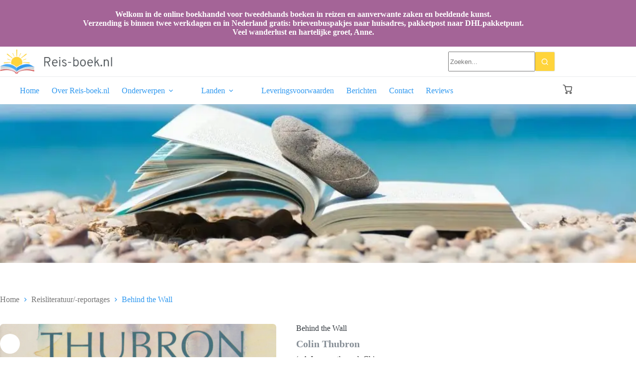

--- FILE ---
content_type: text/html; charset=UTF-8
request_url: https://www.reis-boek.nl/product/behind-the-wall/
body_size: 22615
content:
<!doctype html>
<html lang="nl-NL">
<head>
	
	<meta charset="UTF-8">
	<meta name="viewport" content="width=device-width, initial-scale=1, maximum-scale=5, viewport-fit=cover">
	<link rel="profile" href="https://gmpg.org/xfn/11">

	<meta name='robots' content='index, follow, max-image-preview:large, max-snippet:-1, max-video-preview:-1' />

	<!-- This site is optimized with the Yoast SEO plugin v26.8 - https://yoast.com/product/yoast-seo-wordpress/ -->
	<title>Behind the Wall - Reis-boek.nl</title>
	<link rel="canonical" href="https://www.reis-boek.nl/product/behind-the-wall/" />
	<meta property="og:locale" content="nl_NL" />
	<meta property="og:type" content="article" />
	<meta property="og:title" content="Behind the Wall - Reis-boek.nl" />
	<meta property="og:description" content="&#039;- A Journey through China - &quot;... Ranging from the Burmese fontier to the Gobi Desert, from the Yellow Sea to the edge of Tibet, the book is a brilliant mosaic of scenes and encounters, written in a lyrical almost poetic, prose. A tour of a mental hospital in Shanghai, a night in Mao&#039;s bed, a visit to a tongue doctor, an evening in a floating fun palace called The Sea Paradise - each moment of Thubron&#039;s journey is illuminated by his eye for detail and his gift for communicating and listening to the ordinary people he meets. Perceptive, intelligent and often very moving, Behind the Wall confirms Colin Thuborn&#039;s reputation as one of the finest travel writer of our time.&quot; &nbsp;" />
	<meta property="og:url" content="https://www.reis-boek.nl/product/behind-the-wall/" />
	<meta property="og:site_name" content="Reis-boek.nl" />
	<meta property="article:modified_time" content="2026-01-15T07:26:01+00:00" />
	<meta property="og:image" content="https://www.reis-boek.nl/wp-content/uploads/2025/11/Scan_20190104-11-670x1024.png" />
	<meta property="og:image:width" content="670" />
	<meta property="og:image:height" content="1024" />
	<meta property="og:image:type" content="image/png" />
	<meta name="twitter:card" content="summary_large_image" />
	<script type="application/ld+json" class="yoast-schema-graph">{"@context":"https://schema.org","@graph":[{"@type":"WebPage","@id":"https://www.reis-boek.nl/product/behind-the-wall/","url":"https://www.reis-boek.nl/product/behind-the-wall/","name":"Behind the Wall - Reis-boek.nl","isPartOf":{"@id":"https://www.reis-boek.nl/#website"},"primaryImageOfPage":{"@id":"https://www.reis-boek.nl/product/behind-the-wall/#primaryimage"},"image":{"@id":"https://www.reis-boek.nl/product/behind-the-wall/#primaryimage"},"thumbnailUrl":"https://www.reis-boek.nl/wp-content/uploads/2025/11/Scan_20190104-11.png","datePublished":"2026-01-15T06:57:07+00:00","dateModified":"2026-01-15T07:26:01+00:00","breadcrumb":{"@id":"https://www.reis-boek.nl/product/behind-the-wall/#breadcrumb"},"inLanguage":"nl-NL","potentialAction":[{"@type":"ReadAction","target":["https://www.reis-boek.nl/product/behind-the-wall/"]}]},{"@type":"ImageObject","inLanguage":"nl-NL","@id":"https://www.reis-boek.nl/product/behind-the-wall/#primaryimage","url":"https://www.reis-boek.nl/wp-content/uploads/2025/11/Scan_20190104-11.png","contentUrl":"https://www.reis-boek.nl/wp-content/uploads/2025/11/Scan_20190104-11.png","width":1340,"height":2048},{"@type":"BreadcrumbList","@id":"https://www.reis-boek.nl/product/behind-the-wall/#breadcrumb","itemListElement":[{"@type":"ListItem","position":1,"name":"Home","item":"https://www.reis-boek.nl/"},{"@type":"ListItem","position":2,"name":"Alle Boeken","item":"https://www.reis-boek.nl/reisliteratuur-fiets-en-wandelboeken/"},{"@type":"ListItem","position":3,"name":"Behind the Wall"}]},{"@type":"WebSite","@id":"https://www.reis-boek.nl/#website","url":"https://www.reis-boek.nl/","name":"Reis-boek.nl","description":"","publisher":{"@id":"https://www.reis-boek.nl/#organization"},"potentialAction":[{"@type":"SearchAction","target":{"@type":"EntryPoint","urlTemplate":"https://www.reis-boek.nl/?s={search_term_string}"},"query-input":{"@type":"PropertyValueSpecification","valueRequired":true,"valueName":"search_term_string"}}],"inLanguage":"nl-NL"},{"@type":"Organization","@id":"https://www.reis-boek.nl/#organization","name":"Reis-boek.nl","url":"https://www.reis-boek.nl/","logo":{"@type":"ImageObject","inLanguage":"nl-NL","@id":"https://www.reis-boek.nl/#/schema/logo/image/","url":"https://www.reis-boek.nl/wp-content/uploads/2025/11/reiseboek-logo.png","contentUrl":"https://www.reis-boek.nl/wp-content/uploads/2025/11/reiseboek-logo.png","width":280,"height":62,"caption":"Reis-boek.nl"},"image":{"@id":"https://www.reis-boek.nl/#/schema/logo/image/"}}]}</script>
	<!-- / Yoast SEO plugin. -->


<link rel="alternate" type="application/rss+xml" title="Reis-boek.nl &raquo; feed" href="https://www.reis-boek.nl/feed/" />
<link rel="alternate" type="application/rss+xml" title="Reis-boek.nl &raquo; reacties feed" href="https://www.reis-boek.nl/comments/feed/" />
<link rel="alternate" type="application/rss+xml" title="Reis-boek.nl &raquo; Behind the Wall reacties feed" href="https://www.reis-boek.nl/product/behind-the-wall/feed/" />
<link rel="alternate" title="oEmbed (JSON)" type="application/json+oembed" href="https://www.reis-boek.nl/wp-json/oembed/1.0/embed?url=https%3A%2F%2Fwww.reis-boek.nl%2Fproduct%2Fbehind-the-wall%2F" />
<link rel="alternate" title="oEmbed (XML)" type="text/xml+oembed" href="https://www.reis-boek.nl/wp-json/oembed/1.0/embed?url=https%3A%2F%2Fwww.reis-boek.nl%2Fproduct%2Fbehind-the-wall%2F&#038;format=xml" />
<style id='wp-img-auto-sizes-contain-inline-css'>
img:is([sizes=auto i],[sizes^="auto," i]){contain-intrinsic-size:3000px 1500px}
/*# sourceURL=wp-img-auto-sizes-contain-inline-css */
</style>
<link rel='stylesheet' id='blocksy-dynamic-global-css' href='https://www.reis-boek.nl/wp-content/uploads/blocksy/css/global.css?ver=29136' media='all' />
<link rel='stylesheet' id='font-awesome-css' href='https://www.reis-boek.nl/wp-content/plugins/woocommerce-ajax-filters/berocket/assets/css/font-awesome.min.css?ver=6.9' media='all' />
<link rel='stylesheet' id='berocket_aapf_widget-style-css' href='https://www.reis-boek.nl/wp-content/plugins/woocommerce-ajax-filters/assets/frontend/css/fullmain.min.css?ver=3.1.9.6' media='all' />
<link rel='stylesheet' id='wp-block-library-css' href='https://www.reis-boek.nl/wp-includes/css/dist/block-library/style.min.css?ver=6.9' media='all' />
<style id='global-styles-inline-css'>
:root{--wp--preset--aspect-ratio--square: 1;--wp--preset--aspect-ratio--4-3: 4/3;--wp--preset--aspect-ratio--3-4: 3/4;--wp--preset--aspect-ratio--3-2: 3/2;--wp--preset--aspect-ratio--2-3: 2/3;--wp--preset--aspect-ratio--16-9: 16/9;--wp--preset--aspect-ratio--9-16: 9/16;--wp--preset--color--black: #000000;--wp--preset--color--cyan-bluish-gray: #abb8c3;--wp--preset--color--white: #ffffff;--wp--preset--color--pale-pink: #f78da7;--wp--preset--color--vivid-red: #cf2e2e;--wp--preset--color--luminous-vivid-orange: #ff6900;--wp--preset--color--luminous-vivid-amber: #fcb900;--wp--preset--color--light-green-cyan: #7bdcb5;--wp--preset--color--vivid-green-cyan: #00d084;--wp--preset--color--pale-cyan-blue: #8ed1fc;--wp--preset--color--vivid-cyan-blue: #0693e3;--wp--preset--color--vivid-purple: #9b51e0;--wp--preset--color--palette-color-1: var(--theme-palette-color-1, #2183d4);--wp--preset--color--palette-color-2: var(--theme-palette-color-2, rgb(50, 154, 240));--wp--preset--color--palette-color-3: var(--theme-palette-color-3, rgb(64, 64, 64));--wp--preset--color--palette-color-4: var(--theme-palette-color-4, #192a3d);--wp--preset--color--palette-color-5: var(--theme-palette-color-5, #e1e8ed);--wp--preset--color--palette-color-6: var(--theme-palette-color-6, #f2f5f7);--wp--preset--color--palette-color-7: var(--theme-palette-color-7, #FAFBFC);--wp--preset--color--palette-color-8: var(--theme-palette-color-8, #ffffff);--wp--preset--color--palette-color-9: var(--theme-palette-color-9, rgb(164, 100, 151));--wp--preset--color--palette-color-10: var(--theme-palette-color-10, #ffd43b);--wp--preset--color--palette-color-11: var(--theme-palette-color-11, #e7be2c);--wp--preset--color--palette-color-12: var(--theme-palette-color-12, #868e96);--wp--preset--gradient--vivid-cyan-blue-to-vivid-purple: linear-gradient(135deg,rgb(6,147,227) 0%,rgb(155,81,224) 100%);--wp--preset--gradient--light-green-cyan-to-vivid-green-cyan: linear-gradient(135deg,rgb(122,220,180) 0%,rgb(0,208,130) 100%);--wp--preset--gradient--luminous-vivid-amber-to-luminous-vivid-orange: linear-gradient(135deg,rgb(252,185,0) 0%,rgb(255,105,0) 100%);--wp--preset--gradient--luminous-vivid-orange-to-vivid-red: linear-gradient(135deg,rgb(255,105,0) 0%,rgb(207,46,46) 100%);--wp--preset--gradient--very-light-gray-to-cyan-bluish-gray: linear-gradient(135deg,rgb(238,238,238) 0%,rgb(169,184,195) 100%);--wp--preset--gradient--cool-to-warm-spectrum: linear-gradient(135deg,rgb(74,234,220) 0%,rgb(151,120,209) 20%,rgb(207,42,186) 40%,rgb(238,44,130) 60%,rgb(251,105,98) 80%,rgb(254,248,76) 100%);--wp--preset--gradient--blush-light-purple: linear-gradient(135deg,rgb(255,206,236) 0%,rgb(152,150,240) 100%);--wp--preset--gradient--blush-bordeaux: linear-gradient(135deg,rgb(254,205,165) 0%,rgb(254,45,45) 50%,rgb(107,0,62) 100%);--wp--preset--gradient--luminous-dusk: linear-gradient(135deg,rgb(255,203,112) 0%,rgb(199,81,192) 50%,rgb(65,88,208) 100%);--wp--preset--gradient--pale-ocean: linear-gradient(135deg,rgb(255,245,203) 0%,rgb(182,227,212) 50%,rgb(51,167,181) 100%);--wp--preset--gradient--electric-grass: linear-gradient(135deg,rgb(202,248,128) 0%,rgb(113,206,126) 100%);--wp--preset--gradient--midnight: linear-gradient(135deg,rgb(2,3,129) 0%,rgb(40,116,252) 100%);--wp--preset--gradient--juicy-peach: linear-gradient(to right, #ffecd2 0%, #fcb69f 100%);--wp--preset--gradient--young-passion: linear-gradient(to right, #ff8177 0%, #ff867a 0%, #ff8c7f 21%, #f99185 52%, #cf556c 78%, #b12a5b 100%);--wp--preset--gradient--true-sunset: linear-gradient(to right, #fa709a 0%, #fee140 100%);--wp--preset--gradient--morpheus-den: linear-gradient(to top, #30cfd0 0%, #330867 100%);--wp--preset--gradient--plum-plate: linear-gradient(135deg, #667eea 0%, #764ba2 100%);--wp--preset--gradient--aqua-splash: linear-gradient(15deg, #13547a 0%, #80d0c7 100%);--wp--preset--gradient--love-kiss: linear-gradient(to top, #ff0844 0%, #ffb199 100%);--wp--preset--gradient--new-retrowave: linear-gradient(to top, #3b41c5 0%, #a981bb 49%, #ffc8a9 100%);--wp--preset--gradient--plum-bath: linear-gradient(to top, #cc208e 0%, #6713d2 100%);--wp--preset--gradient--high-flight: linear-gradient(to right, #0acffe 0%, #495aff 100%);--wp--preset--gradient--teen-party: linear-gradient(-225deg, #FF057C 0%, #8D0B93 50%, #321575 100%);--wp--preset--gradient--fabled-sunset: linear-gradient(-225deg, #231557 0%, #44107A 29%, #FF1361 67%, #FFF800 100%);--wp--preset--gradient--arielle-smile: radial-gradient(circle 248px at center, #16d9e3 0%, #30c7ec 47%, #46aef7 100%);--wp--preset--gradient--itmeo-branding: linear-gradient(180deg, #2af598 0%, #009efd 100%);--wp--preset--gradient--deep-blue: linear-gradient(to right, #6a11cb 0%, #2575fc 100%);--wp--preset--gradient--strong-bliss: linear-gradient(to right, #f78ca0 0%, #f9748f 19%, #fd868c 60%, #fe9a8b 100%);--wp--preset--gradient--sweet-period: linear-gradient(to top, #3f51b1 0%, #5a55ae 13%, #7b5fac 25%, #8f6aae 38%, #a86aa4 50%, #cc6b8e 62%, #f18271 75%, #f3a469 87%, #f7c978 100%);--wp--preset--gradient--purple-division: linear-gradient(to top, #7028e4 0%, #e5b2ca 100%);--wp--preset--gradient--cold-evening: linear-gradient(to top, #0c3483 0%, #a2b6df 100%, #6b8cce 100%, #a2b6df 100%);--wp--preset--gradient--mountain-rock: linear-gradient(to right, #868f96 0%, #596164 100%);--wp--preset--gradient--desert-hump: linear-gradient(to top, #c79081 0%, #dfa579 100%);--wp--preset--gradient--ethernal-constance: linear-gradient(to top, #09203f 0%, #537895 100%);--wp--preset--gradient--happy-memories: linear-gradient(-60deg, #ff5858 0%, #f09819 100%);--wp--preset--gradient--grown-early: linear-gradient(to top, #0ba360 0%, #3cba92 100%);--wp--preset--gradient--morning-salad: linear-gradient(-225deg, #B7F8DB 0%, #50A7C2 100%);--wp--preset--gradient--night-call: linear-gradient(-225deg, #AC32E4 0%, #7918F2 48%, #4801FF 100%);--wp--preset--gradient--mind-crawl: linear-gradient(-225deg, #473B7B 0%, #3584A7 51%, #30D2BE 100%);--wp--preset--gradient--angel-care: linear-gradient(-225deg, #FFE29F 0%, #FFA99F 48%, #FF719A 100%);--wp--preset--gradient--juicy-cake: linear-gradient(to top, #e14fad 0%, #f9d423 100%);--wp--preset--gradient--rich-metal: linear-gradient(to right, #d7d2cc 0%, #304352 100%);--wp--preset--gradient--mole-hall: linear-gradient(-20deg, #616161 0%, #9bc5c3 100%);--wp--preset--gradient--cloudy-knoxville: linear-gradient(120deg, #fdfbfb 0%, #ebedee 100%);--wp--preset--gradient--soft-grass: linear-gradient(to top, #c1dfc4 0%, #deecdd 100%);--wp--preset--gradient--saint-petersburg: linear-gradient(135deg, #f5f7fa 0%, #c3cfe2 100%);--wp--preset--gradient--everlasting-sky: linear-gradient(135deg, #fdfcfb 0%, #e2d1c3 100%);--wp--preset--gradient--kind-steel: linear-gradient(-20deg, #e9defa 0%, #fbfcdb 100%);--wp--preset--gradient--over-sun: linear-gradient(60deg, #abecd6 0%, #fbed96 100%);--wp--preset--gradient--premium-white: linear-gradient(to top, #d5d4d0 0%, #d5d4d0 1%, #eeeeec 31%, #efeeec 75%, #e9e9e7 100%);--wp--preset--gradient--clean-mirror: linear-gradient(45deg, #93a5cf 0%, #e4efe9 100%);--wp--preset--gradient--wild-apple: linear-gradient(to top, #d299c2 0%, #fef9d7 100%);--wp--preset--gradient--snow-again: linear-gradient(to top, #e6e9f0 0%, #eef1f5 100%);--wp--preset--gradient--confident-cloud: linear-gradient(to top, #dad4ec 0%, #dad4ec 1%, #f3e7e9 100%);--wp--preset--gradient--glass-water: linear-gradient(to top, #dfe9f3 0%, white 100%);--wp--preset--gradient--perfect-white: linear-gradient(-225deg, #E3FDF5 0%, #FFE6FA 100%);--wp--preset--font-size--small: 13px;--wp--preset--font-size--medium: 20px;--wp--preset--font-size--large: clamp(22px, 1.375rem + ((1vw - 3.2px) * 0.625), 30px);--wp--preset--font-size--x-large: clamp(30px, 1.875rem + ((1vw - 3.2px) * 1.563), 50px);--wp--preset--font-size--xx-large: clamp(45px, 2.813rem + ((1vw - 3.2px) * 2.734), 80px);--wp--preset--font-family--overpass: Overpass;--wp--preset--spacing--20: 0.44rem;--wp--preset--spacing--30: 0.67rem;--wp--preset--spacing--40: 1rem;--wp--preset--spacing--50: 1.5rem;--wp--preset--spacing--60: 2.25rem;--wp--preset--spacing--70: 3.38rem;--wp--preset--spacing--80: 5.06rem;--wp--preset--shadow--natural: 6px 6px 9px rgba(0, 0, 0, 0.2);--wp--preset--shadow--deep: 12px 12px 50px rgba(0, 0, 0, 0.4);--wp--preset--shadow--sharp: 6px 6px 0px rgba(0, 0, 0, 0.2);--wp--preset--shadow--outlined: 6px 6px 0px -3px rgb(255, 255, 255), 6px 6px rgb(0, 0, 0);--wp--preset--shadow--crisp: 6px 6px 0px rgb(0, 0, 0);}:root { --wp--style--global--content-size: var(--theme-block-max-width);--wp--style--global--wide-size: var(--theme-block-wide-max-width); }:where(body) { margin: 0; }.wp-site-blocks > .alignleft { float: left; margin-right: 2em; }.wp-site-blocks > .alignright { float: right; margin-left: 2em; }.wp-site-blocks > .aligncenter { justify-content: center; margin-left: auto; margin-right: auto; }:where(.wp-site-blocks) > * { margin-block-start: var(--theme-content-spacing); margin-block-end: 0; }:where(.wp-site-blocks) > :first-child { margin-block-start: 0; }:where(.wp-site-blocks) > :last-child { margin-block-end: 0; }:root { --wp--style--block-gap: var(--theme-content-spacing); }:root :where(.is-layout-flow) > :first-child{margin-block-start: 0;}:root :where(.is-layout-flow) > :last-child{margin-block-end: 0;}:root :where(.is-layout-flow) > *{margin-block-start: var(--theme-content-spacing);margin-block-end: 0;}:root :where(.is-layout-constrained) > :first-child{margin-block-start: 0;}:root :where(.is-layout-constrained) > :last-child{margin-block-end: 0;}:root :where(.is-layout-constrained) > *{margin-block-start: var(--theme-content-spacing);margin-block-end: 0;}:root :where(.is-layout-flex){gap: var(--theme-content-spacing);}:root :where(.is-layout-grid){gap: var(--theme-content-spacing);}.is-layout-flow > .alignleft{float: left;margin-inline-start: 0;margin-inline-end: 2em;}.is-layout-flow > .alignright{float: right;margin-inline-start: 2em;margin-inline-end: 0;}.is-layout-flow > .aligncenter{margin-left: auto !important;margin-right: auto !important;}.is-layout-constrained > .alignleft{float: left;margin-inline-start: 0;margin-inline-end: 2em;}.is-layout-constrained > .alignright{float: right;margin-inline-start: 2em;margin-inline-end: 0;}.is-layout-constrained > .aligncenter{margin-left: auto !important;margin-right: auto !important;}.is-layout-constrained > :where(:not(.alignleft):not(.alignright):not(.alignfull)){max-width: var(--wp--style--global--content-size);margin-left: auto !important;margin-right: auto !important;}.is-layout-constrained > .alignwide{max-width: var(--wp--style--global--wide-size);}body .is-layout-flex{display: flex;}.is-layout-flex{flex-wrap: wrap;align-items: center;}.is-layout-flex > :is(*, div){margin: 0;}body .is-layout-grid{display: grid;}.is-layout-grid > :is(*, div){margin: 0;}body{padding-top: 0px;padding-right: 0px;padding-bottom: 0px;padding-left: 0px;}:root :where(.wp-element-button, .wp-block-button__link){font-style: inherit;font-weight: inherit;letter-spacing: inherit;text-transform: inherit;}.has-black-color{color: var(--wp--preset--color--black) !important;}.has-cyan-bluish-gray-color{color: var(--wp--preset--color--cyan-bluish-gray) !important;}.has-white-color{color: var(--wp--preset--color--white) !important;}.has-pale-pink-color{color: var(--wp--preset--color--pale-pink) !important;}.has-vivid-red-color{color: var(--wp--preset--color--vivid-red) !important;}.has-luminous-vivid-orange-color{color: var(--wp--preset--color--luminous-vivid-orange) !important;}.has-luminous-vivid-amber-color{color: var(--wp--preset--color--luminous-vivid-amber) !important;}.has-light-green-cyan-color{color: var(--wp--preset--color--light-green-cyan) !important;}.has-vivid-green-cyan-color{color: var(--wp--preset--color--vivid-green-cyan) !important;}.has-pale-cyan-blue-color{color: var(--wp--preset--color--pale-cyan-blue) !important;}.has-vivid-cyan-blue-color{color: var(--wp--preset--color--vivid-cyan-blue) !important;}.has-vivid-purple-color{color: var(--wp--preset--color--vivid-purple) !important;}.has-palette-color-1-color{color: var(--wp--preset--color--palette-color-1) !important;}.has-palette-color-2-color{color: var(--wp--preset--color--palette-color-2) !important;}.has-palette-color-3-color{color: var(--wp--preset--color--palette-color-3) !important;}.has-palette-color-4-color{color: var(--wp--preset--color--palette-color-4) !important;}.has-palette-color-5-color{color: var(--wp--preset--color--palette-color-5) !important;}.has-palette-color-6-color{color: var(--wp--preset--color--palette-color-6) !important;}.has-palette-color-7-color{color: var(--wp--preset--color--palette-color-7) !important;}.has-palette-color-8-color{color: var(--wp--preset--color--palette-color-8) !important;}.has-palette-color-9-color{color: var(--wp--preset--color--palette-color-9) !important;}.has-palette-color-10-color{color: var(--wp--preset--color--palette-color-10) !important;}.has-palette-color-11-color{color: var(--wp--preset--color--palette-color-11) !important;}.has-palette-color-12-color{color: var(--wp--preset--color--palette-color-12) !important;}.has-black-background-color{background-color: var(--wp--preset--color--black) !important;}.has-cyan-bluish-gray-background-color{background-color: var(--wp--preset--color--cyan-bluish-gray) !important;}.has-white-background-color{background-color: var(--wp--preset--color--white) !important;}.has-pale-pink-background-color{background-color: var(--wp--preset--color--pale-pink) !important;}.has-vivid-red-background-color{background-color: var(--wp--preset--color--vivid-red) !important;}.has-luminous-vivid-orange-background-color{background-color: var(--wp--preset--color--luminous-vivid-orange) !important;}.has-luminous-vivid-amber-background-color{background-color: var(--wp--preset--color--luminous-vivid-amber) !important;}.has-light-green-cyan-background-color{background-color: var(--wp--preset--color--light-green-cyan) !important;}.has-vivid-green-cyan-background-color{background-color: var(--wp--preset--color--vivid-green-cyan) !important;}.has-pale-cyan-blue-background-color{background-color: var(--wp--preset--color--pale-cyan-blue) !important;}.has-vivid-cyan-blue-background-color{background-color: var(--wp--preset--color--vivid-cyan-blue) !important;}.has-vivid-purple-background-color{background-color: var(--wp--preset--color--vivid-purple) !important;}.has-palette-color-1-background-color{background-color: var(--wp--preset--color--palette-color-1) !important;}.has-palette-color-2-background-color{background-color: var(--wp--preset--color--palette-color-2) !important;}.has-palette-color-3-background-color{background-color: var(--wp--preset--color--palette-color-3) !important;}.has-palette-color-4-background-color{background-color: var(--wp--preset--color--palette-color-4) !important;}.has-palette-color-5-background-color{background-color: var(--wp--preset--color--palette-color-5) !important;}.has-palette-color-6-background-color{background-color: var(--wp--preset--color--palette-color-6) !important;}.has-palette-color-7-background-color{background-color: var(--wp--preset--color--palette-color-7) !important;}.has-palette-color-8-background-color{background-color: var(--wp--preset--color--palette-color-8) !important;}.has-palette-color-9-background-color{background-color: var(--wp--preset--color--palette-color-9) !important;}.has-palette-color-10-background-color{background-color: var(--wp--preset--color--palette-color-10) !important;}.has-palette-color-11-background-color{background-color: var(--wp--preset--color--palette-color-11) !important;}.has-palette-color-12-background-color{background-color: var(--wp--preset--color--palette-color-12) !important;}.has-black-border-color{border-color: var(--wp--preset--color--black) !important;}.has-cyan-bluish-gray-border-color{border-color: var(--wp--preset--color--cyan-bluish-gray) !important;}.has-white-border-color{border-color: var(--wp--preset--color--white) !important;}.has-pale-pink-border-color{border-color: var(--wp--preset--color--pale-pink) !important;}.has-vivid-red-border-color{border-color: var(--wp--preset--color--vivid-red) !important;}.has-luminous-vivid-orange-border-color{border-color: var(--wp--preset--color--luminous-vivid-orange) !important;}.has-luminous-vivid-amber-border-color{border-color: var(--wp--preset--color--luminous-vivid-amber) !important;}.has-light-green-cyan-border-color{border-color: var(--wp--preset--color--light-green-cyan) !important;}.has-vivid-green-cyan-border-color{border-color: var(--wp--preset--color--vivid-green-cyan) !important;}.has-pale-cyan-blue-border-color{border-color: var(--wp--preset--color--pale-cyan-blue) !important;}.has-vivid-cyan-blue-border-color{border-color: var(--wp--preset--color--vivid-cyan-blue) !important;}.has-vivid-purple-border-color{border-color: var(--wp--preset--color--vivid-purple) !important;}.has-palette-color-1-border-color{border-color: var(--wp--preset--color--palette-color-1) !important;}.has-palette-color-2-border-color{border-color: var(--wp--preset--color--palette-color-2) !important;}.has-palette-color-3-border-color{border-color: var(--wp--preset--color--palette-color-3) !important;}.has-palette-color-4-border-color{border-color: var(--wp--preset--color--palette-color-4) !important;}.has-palette-color-5-border-color{border-color: var(--wp--preset--color--palette-color-5) !important;}.has-palette-color-6-border-color{border-color: var(--wp--preset--color--palette-color-6) !important;}.has-palette-color-7-border-color{border-color: var(--wp--preset--color--palette-color-7) !important;}.has-palette-color-8-border-color{border-color: var(--wp--preset--color--palette-color-8) !important;}.has-palette-color-9-border-color{border-color: var(--wp--preset--color--palette-color-9) !important;}.has-palette-color-10-border-color{border-color: var(--wp--preset--color--palette-color-10) !important;}.has-palette-color-11-border-color{border-color: var(--wp--preset--color--palette-color-11) !important;}.has-palette-color-12-border-color{border-color: var(--wp--preset--color--palette-color-12) !important;}.has-vivid-cyan-blue-to-vivid-purple-gradient-background{background: var(--wp--preset--gradient--vivid-cyan-blue-to-vivid-purple) !important;}.has-light-green-cyan-to-vivid-green-cyan-gradient-background{background: var(--wp--preset--gradient--light-green-cyan-to-vivid-green-cyan) !important;}.has-luminous-vivid-amber-to-luminous-vivid-orange-gradient-background{background: var(--wp--preset--gradient--luminous-vivid-amber-to-luminous-vivid-orange) !important;}.has-luminous-vivid-orange-to-vivid-red-gradient-background{background: var(--wp--preset--gradient--luminous-vivid-orange-to-vivid-red) !important;}.has-very-light-gray-to-cyan-bluish-gray-gradient-background{background: var(--wp--preset--gradient--very-light-gray-to-cyan-bluish-gray) !important;}.has-cool-to-warm-spectrum-gradient-background{background: var(--wp--preset--gradient--cool-to-warm-spectrum) !important;}.has-blush-light-purple-gradient-background{background: var(--wp--preset--gradient--blush-light-purple) !important;}.has-blush-bordeaux-gradient-background{background: var(--wp--preset--gradient--blush-bordeaux) !important;}.has-luminous-dusk-gradient-background{background: var(--wp--preset--gradient--luminous-dusk) !important;}.has-pale-ocean-gradient-background{background: var(--wp--preset--gradient--pale-ocean) !important;}.has-electric-grass-gradient-background{background: var(--wp--preset--gradient--electric-grass) !important;}.has-midnight-gradient-background{background: var(--wp--preset--gradient--midnight) !important;}.has-juicy-peach-gradient-background{background: var(--wp--preset--gradient--juicy-peach) !important;}.has-young-passion-gradient-background{background: var(--wp--preset--gradient--young-passion) !important;}.has-true-sunset-gradient-background{background: var(--wp--preset--gradient--true-sunset) !important;}.has-morpheus-den-gradient-background{background: var(--wp--preset--gradient--morpheus-den) !important;}.has-plum-plate-gradient-background{background: var(--wp--preset--gradient--plum-plate) !important;}.has-aqua-splash-gradient-background{background: var(--wp--preset--gradient--aqua-splash) !important;}.has-love-kiss-gradient-background{background: var(--wp--preset--gradient--love-kiss) !important;}.has-new-retrowave-gradient-background{background: var(--wp--preset--gradient--new-retrowave) !important;}.has-plum-bath-gradient-background{background: var(--wp--preset--gradient--plum-bath) !important;}.has-high-flight-gradient-background{background: var(--wp--preset--gradient--high-flight) !important;}.has-teen-party-gradient-background{background: var(--wp--preset--gradient--teen-party) !important;}.has-fabled-sunset-gradient-background{background: var(--wp--preset--gradient--fabled-sunset) !important;}.has-arielle-smile-gradient-background{background: var(--wp--preset--gradient--arielle-smile) !important;}.has-itmeo-branding-gradient-background{background: var(--wp--preset--gradient--itmeo-branding) !important;}.has-deep-blue-gradient-background{background: var(--wp--preset--gradient--deep-blue) !important;}.has-strong-bliss-gradient-background{background: var(--wp--preset--gradient--strong-bliss) !important;}.has-sweet-period-gradient-background{background: var(--wp--preset--gradient--sweet-period) !important;}.has-purple-division-gradient-background{background: var(--wp--preset--gradient--purple-division) !important;}.has-cold-evening-gradient-background{background: var(--wp--preset--gradient--cold-evening) !important;}.has-mountain-rock-gradient-background{background: var(--wp--preset--gradient--mountain-rock) !important;}.has-desert-hump-gradient-background{background: var(--wp--preset--gradient--desert-hump) !important;}.has-ethernal-constance-gradient-background{background: var(--wp--preset--gradient--ethernal-constance) !important;}.has-happy-memories-gradient-background{background: var(--wp--preset--gradient--happy-memories) !important;}.has-grown-early-gradient-background{background: var(--wp--preset--gradient--grown-early) !important;}.has-morning-salad-gradient-background{background: var(--wp--preset--gradient--morning-salad) !important;}.has-night-call-gradient-background{background: var(--wp--preset--gradient--night-call) !important;}.has-mind-crawl-gradient-background{background: var(--wp--preset--gradient--mind-crawl) !important;}.has-angel-care-gradient-background{background: var(--wp--preset--gradient--angel-care) !important;}.has-juicy-cake-gradient-background{background: var(--wp--preset--gradient--juicy-cake) !important;}.has-rich-metal-gradient-background{background: var(--wp--preset--gradient--rich-metal) !important;}.has-mole-hall-gradient-background{background: var(--wp--preset--gradient--mole-hall) !important;}.has-cloudy-knoxville-gradient-background{background: var(--wp--preset--gradient--cloudy-knoxville) !important;}.has-soft-grass-gradient-background{background: var(--wp--preset--gradient--soft-grass) !important;}.has-saint-petersburg-gradient-background{background: var(--wp--preset--gradient--saint-petersburg) !important;}.has-everlasting-sky-gradient-background{background: var(--wp--preset--gradient--everlasting-sky) !important;}.has-kind-steel-gradient-background{background: var(--wp--preset--gradient--kind-steel) !important;}.has-over-sun-gradient-background{background: var(--wp--preset--gradient--over-sun) !important;}.has-premium-white-gradient-background{background: var(--wp--preset--gradient--premium-white) !important;}.has-clean-mirror-gradient-background{background: var(--wp--preset--gradient--clean-mirror) !important;}.has-wild-apple-gradient-background{background: var(--wp--preset--gradient--wild-apple) !important;}.has-snow-again-gradient-background{background: var(--wp--preset--gradient--snow-again) !important;}.has-confident-cloud-gradient-background{background: var(--wp--preset--gradient--confident-cloud) !important;}.has-glass-water-gradient-background{background: var(--wp--preset--gradient--glass-water) !important;}.has-perfect-white-gradient-background{background: var(--wp--preset--gradient--perfect-white) !important;}.has-small-font-size{font-size: var(--wp--preset--font-size--small) !important;}.has-medium-font-size{font-size: var(--wp--preset--font-size--medium) !important;}.has-large-font-size{font-size: var(--wp--preset--font-size--large) !important;}.has-x-large-font-size{font-size: var(--wp--preset--font-size--x-large) !important;}.has-xx-large-font-size{font-size: var(--wp--preset--font-size--xx-large) !important;}.has-overpass-font-family{font-family: var(--wp--preset--font-family--overpass) !important;}
:root :where(.wp-block-pullquote){font-size: clamp(0.984em, 0.984rem + ((1vw - 0.2em) * 0.645), 1.5em);line-height: 1.6;}
/*# sourceURL=global-styles-inline-css */
</style>
<link rel='stylesheet' id='photoswipe-css' href='https://www.reis-boek.nl/wp-content/plugins/woocommerce/assets/css/photoswipe/photoswipe.min.css?ver=10.4.3' media='all' />
<link rel='stylesheet' id='photoswipe-default-skin-css' href='https://www.reis-boek.nl/wp-content/plugins/woocommerce/assets/css/photoswipe/default-skin/default-skin.min.css?ver=10.4.3' media='all' />
<style id='woocommerce-inline-inline-css'>
.woocommerce form .form-row .required { visibility: visible; }
/*# sourceURL=woocommerce-inline-inline-css */
</style>
<link rel='stylesheet' id='ct-main-styles-css' href='https://www.reis-boek.nl/wp-content/themes/blocksy/static/bundle/main.min.css?ver=2.1.25' media='all' />
<link rel='stylesheet' id='ct-woocommerce-styles-css' href='https://www.reis-boek.nl/wp-content/themes/blocksy/static/bundle/woocommerce.min.css?ver=2.1.25' media='all' />
<link rel='stylesheet' id='ct-page-title-styles-css' href='https://www.reis-boek.nl/wp-content/themes/blocksy/static/bundle/page-title.min.css?ver=2.1.25' media='all' />
<link rel='stylesheet' id='ct-flexy-styles-css' href='https://www.reis-boek.nl/wp-content/themes/blocksy/static/bundle/flexy.min.css?ver=2.1.25' media='all' />
<link rel='stylesheet' id='mollie-applepaydirect-css' href='https://www.reis-boek.nl/wp-content/plugins/mollie-payments-for-woocommerce/public/css/mollie-applepaydirect.min.css?ver=1768900433' media='screen' />
<style id='generateblocks-inline-css'>
:root{--gb-container-width:1200px;}.gb-container .wp-block-image img{vertical-align:middle;}.gb-grid-wrapper .wp-block-image{margin-bottom:0;}.gb-highlight{background:none;}.gb-shape{line-height:0;}.gb-media-ca51f668{height:auto;max-width:100%;object-fit:cover;padding-bottom:20px;width:auto}.gb-element-70a108e9{background-blend-mode:normal;background-image:var(--inline-bg-image);background-position:59% 7%;background-repeat:no-repeat;background-size:cover;margin-bottom:0px;padding-bottom:160px;padding-top:160px}@media (max-width:767px){.gb-element-70a108e9{padding-bottom:0px;padding-top:150px}}
/*# sourceURL=generateblocks-inline-css */
</style>
<link rel='stylesheet' id='blocksy-pro-search-input-styles-css' href='https://www.reis-boek.nl/wp-content/plugins/blocksy-companion-pro/framework/premium/static/bundle/search-input.min.css?ver=2.1.25' media='all' />
<link rel='stylesheet' id='blocksy-ext-mega-menu-styles-css' href='https://www.reis-boek.nl/wp-content/plugins/blocksy-companion-pro/framework/premium/extensions/mega-menu/static/bundle/main.min.css?ver=2.1.25' media='all' />
<link rel='stylesheet' id='blocksy-ext-woocommerce-extra-styles-css' href='https://www.reis-boek.nl/wp-content/plugins/blocksy-companion-pro/framework/premium/extensions/woocommerce-extra/static/bundle/main.min.css?ver=2.1.25' media='all' />
<link rel='stylesheet' id='blocksy-ext-woocommerce-extra-custom-badges-styles-css' href='https://www.reis-boek.nl/wp-content/plugins/blocksy-companion-pro/framework/premium/extensions/woocommerce-extra/static/bundle/custom-badges.min.css?ver=2.1.25' media='all' />
<link rel='stylesheet' id='blocksy-ext-post-types-extra-styles-css' href='https://www.reis-boek.nl/wp-content/plugins/blocksy-companion-pro/framework/premium/extensions/post-types-extra/static/bundle/main.min.css?ver=2.1.25' media='all' />
<style id='block-visibility-screen-size-styles-inline-css'>
/* Large screens (desktops, 992px and up) */
@media ( min-width: 992px ) {
	.block-visibility-hide-large-screen {
		display: none !important;
	}
}

/* Medium screens (tablets, between 768px and 992px) */
@media ( min-width: 768px ) and ( max-width: 991.98px ) {
	.block-visibility-hide-medium-screen {
		display: none !important;
	}
}

/* Small screens (mobile devices, less than 768px) */
@media ( max-width: 767.98px ) {
	.block-visibility-hide-small-screen {
		display: none !important;
	}
}
/*# sourceURL=block-visibility-screen-size-styles-inline-css */
</style>
<link rel='stylesheet' id='blocksy-childassets-src-js-frontend-js-css-0-css' href='https://www.reis-boek.nl/wp-content/themes/blocksy-child/assets/public/assets/frontend-CcRiLSSX.css' media='all' />

		<!-- Global site tag (gtag.js) - Google Analytics v4 -->
		<script async src="https://www.googletagmanager.com/gtag/js?id=G-5NPSDC29R1"></script>
		<script>
		window.dataLayer = window.dataLayer || [];
		function gtag(){dataLayer.push(arguments);}
		gtag('js', new Date());

		gtag('config', 'G-5NPSDC29R1');

		</script>
		<!-- End Google Analytics v4 -->

		<script src="https://www.reis-boek.nl/wp-includes/js/jquery/jquery.min.js?ver=3.7.1" id="jquery-core-js"></script>
<script src="https://www.reis-boek.nl/wp-includes/js/jquery/jquery-migrate.min.js?ver=3.4.1" id="jquery-migrate-js"></script>
<script src="https://www.reis-boek.nl/wp-content/plugins/woocommerce/assets/js/jquery-blockui/jquery.blockUI.min.js?ver=2.7.0-wc.10.4.3" id="wc-jquery-blockui-js" defer data-wp-strategy="defer"></script>
<script id="wc-add-to-cart-js-extra">
var wc_add_to_cart_params = {"ajax_url":"/wp-admin/admin-ajax.php","wc_ajax_url":"/?wc-ajax=%%endpoint%%","i18n_view_cart":"Bekijk winkelwagen","cart_url":"https://www.reis-boek.nl/winkelwagen/","is_cart":"","cart_redirect_after_add":"no"};
//# sourceURL=wc-add-to-cart-js-extra
</script>
<script src="https://www.reis-boek.nl/wp-content/plugins/woocommerce/assets/js/frontend/add-to-cart.min.js?ver=10.4.3" id="wc-add-to-cart-js" defer data-wp-strategy="defer"></script>
<script src="https://www.reis-boek.nl/wp-content/plugins/woocommerce/assets/js/zoom/jquery.zoom.min.js?ver=1.7.21-wc.10.4.3" id="wc-zoom-js" defer data-wp-strategy="defer"></script>
<script src="https://www.reis-boek.nl/wp-content/plugins/woocommerce/assets/js/photoswipe/photoswipe.min.js?ver=4.1.1-wc.10.4.3" id="wc-photoswipe-js" defer data-wp-strategy="defer"></script>
<script src="https://www.reis-boek.nl/wp-content/plugins/woocommerce/assets/js/photoswipe/photoswipe-ui-default.min.js?ver=4.1.1-wc.10.4.3" id="wc-photoswipe-ui-default-js" defer data-wp-strategy="defer"></script>
<script id="wc-single-product-js-extra">
var wc_single_product_params = {"i18n_required_rating_text":"Selecteer een waardering","i18n_rating_options":["1 van de 5 sterren","2 van de 5 sterren","3 van de 5 sterren","4 van de 5 sterren","5 van de 5 sterren"],"i18n_product_gallery_trigger_text":"Afbeeldinggalerij in volledig scherm bekijken","review_rating_required":"yes","flexslider":{"rtl":false,"animation":"slide","smoothHeight":true,"directionNav":false,"controlNav":"thumbnails","slideshow":false,"animationSpeed":500,"animationLoop":false,"allowOneSlide":false},"zoom_enabled":"1","zoom_options":[],"photoswipe_enabled":"1","photoswipe_options":{"shareEl":false,"closeOnScroll":false,"history":false,"hideAnimationDuration":0,"showAnimationDuration":0},"flexslider_enabled":""};
//# sourceURL=wc-single-product-js-extra
</script>
<script src="https://www.reis-boek.nl/wp-content/plugins/woocommerce/assets/js/frontend/single-product.min.js?ver=10.4.3" id="wc-single-product-js" defer data-wp-strategy="defer"></script>
<script src="https://www.reis-boek.nl/wp-content/plugins/woocommerce/assets/js/js-cookie/js.cookie.min.js?ver=2.1.4-wc.10.4.3" id="wc-js-cookie-js" defer data-wp-strategy="defer"></script>
<script id="woocommerce-js-extra">
var woocommerce_params = {"ajax_url":"/wp-admin/admin-ajax.php","wc_ajax_url":"/?wc-ajax=%%endpoint%%","i18n_password_show":"Wachtwoord weergeven","i18n_password_hide":"Wachtwoord verbergen"};
//# sourceURL=woocommerce-js-extra
</script>
<script src="https://www.reis-boek.nl/wp-content/plugins/woocommerce/assets/js/frontend/woocommerce.min.js?ver=10.4.3" id="woocommerce-js" defer data-wp-strategy="defer"></script>
<script id="wc-cart-fragments-js-extra">
var wc_cart_fragments_params = {"ajax_url":"/wp-admin/admin-ajax.php","wc_ajax_url":"/?wc-ajax=%%endpoint%%","cart_hash_key":"wc_cart_hash_b208b589627b2d8edc6fcfc9b313978a","fragment_name":"wc_fragments_b208b589627b2d8edc6fcfc9b313978a","request_timeout":"5000"};
//# sourceURL=wc-cart-fragments-js-extra
</script>
<script src="https://www.reis-boek.nl/wp-content/plugins/woocommerce/assets/js/frontend/cart-fragments.min.js?ver=10.4.3" id="wc-cart-fragments-js" defer data-wp-strategy="defer"></script>
<link rel="https://api.w.org/" href="https://www.reis-boek.nl/wp-json/" /><link rel="alternate" title="JSON" type="application/json" href="https://www.reis-boek.nl/wp-json/wp/v2/product/19160" /><link rel="EditURI" type="application/rsd+xml" title="RSD" href="https://www.reis-boek.nl/xmlrpc.php?rsd" />
<meta name="generator" content="WordPress 6.9" />
<meta name="generator" content="WooCommerce 10.4.3" />
<link rel='shortlink' href='https://www.reis-boek.nl/?p=19160' />
<link rel="preload" href="https://www.reis-boek.nl/wp-content/uploads/blocksy/local-google-fonts/s/overpass/v19/qFdB35WCmI96Ajtm81GgY9nqxzUKg1o.woff2" as="font" type="font/woff2" crossorigin="anonymous"><link rel="preload" href="https://www.reis-boek.nl/wp-content/uploads/blocksy/local-google-fonts/s/overpass/v19/qFdH35WCmI96Ajtm81GlU9vgwBcI.woff2" as="font" type="font/woff2" crossorigin="anonymous"><noscript><link rel='stylesheet' href='https://www.reis-boek.nl/wp-content/themes/blocksy/static/bundle/no-scripts.min.css' type='text/css'></noscript>
	<noscript><style>.woocommerce-product-gallery{ opacity: 1 !important; }</style></noscript>
	<link rel="icon" href="https://www.reis-boek.nl/wp-content/uploads/2025/12/cropped-favicon-reiseboek-32x32.png" sizes="32x32" />
<link rel="icon" href="https://www.reis-boek.nl/wp-content/uploads/2025/12/cropped-favicon-reiseboek-192x192.png" sizes="192x192" />
<link rel="apple-touch-icon" href="https://www.reis-boek.nl/wp-content/uploads/2025/12/cropped-favicon-reiseboek-180x180.png" />
<meta name="msapplication-TileImage" content="https://www.reis-boek.nl/wp-content/uploads/2025/12/cropped-favicon-reiseboek-270x270.png" />
		<style id="wp-custom-css">
			 		</style>
			</head>


<body class="wp-singular product-template-default single single-product postid-19160 wp-custom-logo wp-embed-responsive wp-theme-blocksy wp-child-theme-blocksy-child theme-blocksy woocommerce woocommerce-page woocommerce-no-js" data-link="type-2" data-prefix="product" data-header="type-1:sticky" data-footer="type-1" data-ajax-filters="yes:scroll" itemscope="itemscope" itemtype="https://schema.org/WebPage">

<a class="skip-link screen-reader-text" href="#main">Ga naar de inhoud</a><div class="ct-drawer-canvas" data-location="start"><div id="offcanvas" class="ct-panel ct-header" data-behaviour="right-side" role="dialog" aria-label="Offcanvas modal" inert=""><div class="ct-panel-inner">
		<div class="ct-panel-actions">
			
			<button class="ct-toggle-close" data-type="type-1" aria-label="Sluit lade">
				<svg class="ct-icon" width="12" height="12" viewBox="0 0 15 15"><path d="M1 15a1 1 0 01-.71-.29 1 1 0 010-1.41l5.8-5.8-5.8-5.8A1 1 0 011.7.29l5.8 5.8 5.8-5.8a1 1 0 011.41 1.41l-5.8 5.8 5.8 5.8a1 1 0 01-1.41 1.41l-5.8-5.8-5.8 5.8A1 1 0 011 15z"/></svg>
			</button>
		</div>
		<div class="ct-panel-content" data-device="desktop"><div class="ct-panel-content-inner"></div></div><div class="ct-panel-content" data-device="mobile"><div class="ct-panel-content-inner">
<a href="https://www.reis-boek.nl/" class="site-logo-container" data-id="offcanvas-logo" rel="home" itemprop="url">
			<img width="280" height="62" src="https://www.reis-boek.nl/wp-content/uploads/2025/11/reiseboek-logo.png" class="default-logo" alt="Reis-boek.nl" decoding="async" />	</a>


<nav
	class="mobile-menu menu-container has-submenu"
	data-id="mobile-menu" data-interaction="click" data-toggle-type="type-1" data-submenu-dots="yes"	aria-label="Header Menu">

	<ul id="menu-header-menu-1" class=""><li class="menu-item menu-item-type-post_type menu-item-object-page menu-item-home menu-item-24"><a href="https://www.reis-boek.nl/" class="ct-menu-link">Home</a></li>
<li class="menu-item menu-item-type-post_type menu-item-object-page menu-item-17075"><a href="https://www.reis-boek.nl/passie-voor-lezen-en-reizen/" class="ct-menu-link">Over Reis-boek.nl</a></li>
<li class="menu-item menu-item-type-custom menu-item-object-custom menu-item-has-children menu-item-17077"><span class="ct-sub-menu-parent"><a href="/reisliteratuur-fiets-en-wandelboeken/" class="ct-menu-link">Onderwerpen</a><button class="ct-toggle-dropdown-mobile" aria-label="Dropdown menu uitvouwen" aria-haspopup="true" aria-expanded="false"><svg class="ct-icon toggle-icon-1" width="15" height="15" viewBox="0 0 15 15" aria-hidden="true"><path d="M3.9,5.1l3.6,3.6l3.6-3.6l1.4,0.7l-5,5l-5-5L3.9,5.1z"/></svg></button></span>
<ul class="sub-menu">
	<li class="menu-item menu-item-type-post_type menu-item-object-page current_page_parent menu-item-17072"><a href="https://www.reis-boek.nl/reisliteratuur-fiets-en-wandelboeken/" class="ct-menu-link">Alle Boeken</a></li>
	<li class="menu-item menu-item-type-taxonomy menu-item-object-product_cat menu-item-17089"><a href="https://www.reis-boek.nl/product-category/ambacht/" class="ct-menu-link">Ambacht</a></li>
	<li class="menu-item menu-item-type-taxonomy menu-item-object-product_cat menu-item-17081"><a href="https://www.reis-boek.nl/product-category/architectuur/" class="ct-menu-link">Architectuur</a></li>
	<li class="menu-item menu-item-type-taxonomy menu-item-object-product_cat menu-item-17091"><a href="https://www.reis-boek.nl/product-category/auto-biografie/" class="ct-menu-link">(Auto-)Biografie</a></li>
	<li class="menu-item menu-item-type-taxonomy menu-item-object-product_cat menu-item-17082"><a href="https://www.reis-boek.nl/product-category/beeldende-kunst/" class="ct-menu-link">Beeldende Kunst</a></li>
	<li class="menu-item menu-item-type-taxonomy menu-item-object-product_cat menu-item-17092"><a href="https://www.reis-boek.nl/product-category/cultuur/" class="ct-menu-link">Cultuur</a></li>
	<li class="menu-item menu-item-type-taxonomy menu-item-object-product_cat menu-item-17083"><a href="https://www.reis-boek.nl/product-category/fietsboeken-en-gidsen/" class="ct-menu-link">Fietsboeken en -gidsen</a></li>
	<li class="menu-item menu-item-type-taxonomy menu-item-object-product_cat menu-item-17093"><a href="https://www.reis-boek.nl/product-category/flora-en-fauna/" class="ct-menu-link">Flora en Fauna / Landschap</a></li>
	<li class="menu-item menu-item-type-taxonomy menu-item-object-product_cat menu-item-17084"><a href="https://www.reis-boek.nl/product-category/fotografie/" class="ct-menu-link">Fotografie</a></li>
	<li class="menu-item menu-item-type-taxonomy menu-item-object-product_cat menu-item-17094"><a href="https://www.reis-boek.nl/product-category/geschiedenis-politiek/" class="ct-menu-link">Geschiedenis / Politiek / Algemeen</a></li>
	<li class="menu-item menu-item-type-taxonomy menu-item-object-product_cat menu-item-17086"><a href="https://www.reis-boek.nl/product-category/eten-en-drinken/" class="ct-menu-link">Kookboeken / Eten en Drinken</a></li>
	<li class="menu-item menu-item-type-taxonomy menu-item-object-product_cat menu-item-17095"><a href="https://www.reis-boek.nl/product-category/literatuur-romans-poezie/" class="ct-menu-link">Literatuur / Romans / Poëzie</a></li>
	<li class="menu-item menu-item-type-taxonomy menu-item-object-product_cat menu-item-17085"><a href="https://www.reis-boek.nl/product-category/over-reizen/" class="ct-menu-link">Over Reizen</a></li>
	<li class="menu-item menu-item-type-taxonomy menu-item-object-product_cat menu-item-17096"><a href="https://www.reis-boek.nl/product-category/reisgidsen/" class="ct-menu-link">Reisgidsen</a></li>
	<li class="menu-item menu-item-type-taxonomy menu-item-object-product_cat current-product-ancestor current-menu-parent current-product-parent menu-item-17088"><a href="https://www.reis-boek.nl/product-category/reisliteratuur-reportages/" class="ct-menu-link">Reisliteratuur/-reportages</a></li>
	<li class="menu-item menu-item-type-taxonomy menu-item-object-product_cat menu-item-17090"><a href="https://www.reis-boek.nl/product-category/treinreizen/" class="ct-menu-link">Treinreizen</a></li>
	<li class="menu-item menu-item-type-taxonomy menu-item-object-product_cat menu-item-17097"><a href="https://www.reis-boek.nl/product-category/wandelboeken-en-gidsen/" class="ct-menu-link">Wandelboeken en – gidsen</a></li>
	<li class="menu-item menu-item-type-taxonomy menu-item-object-product_cat menu-item-17080"><a href="https://www.reis-boek.nl/product-category/anders-nog-iets/" class="ct-menu-link">Anders nog iets?</a></li>
</ul>
</li>
<li class="landen-dropdown menu-item menu-item-type-custom menu-item-object-custom menu-item-has-children menu-item-17078"><span class="ct-sub-menu-parent"><a href="/reisliteratuur-fiets-en-wandelboeken/" class="ct-menu-link">Landen</a><button class="ct-toggle-dropdown-mobile" aria-label="Dropdown menu uitvouwen" aria-haspopup="true" aria-expanded="false"><svg class="ct-icon toggle-icon-1" width="15" height="15" viewBox="0 0 15 15" aria-hidden="true"><path d="M3.9,5.1l3.6,3.6l3.6-3.6l1.4,0.7l-5,5l-5-5L3.9,5.1z"/></svg></button></span>
<ul class="sub-menu">
	<li class="menu-item menu-item-type-custom menu-item-object-custom menu-item-17589"><a href="#" class="ct-menu-link"></a><div class="entry-content is-layout-constrained"><div class="landen-megamenu"><div class="landen-column"><h3 class="landen-parent"><a href="https://www.reis-boek.nl/landen/afrika/">Afrika</a></h3><ul class="landen-children"><li><a href="https://www.reis-boek.nl/landen/afrika/afrika-diverse-landen/">Afrika - diverse landen -</a></li><li><a href="https://www.reis-boek.nl/landen/afrika/algerije/">Algerije</a></li><li><a href="https://www.reis-boek.nl/landen/afrika/angola/">Angola</a></li><li><a href="https://www.reis-boek.nl/landen/afrika/benin/">Benin</a></li><li><a href="https://www.reis-boek.nl/landen/afrika/botswana/">Botswana</a></li><li><a href="https://www.reis-boek.nl/landen/afrika/burundi/">Burundi</a></li><li><a href="https://www.reis-boek.nl/landen/afrika/congo-en-congo-brazzaville/">Congo en Congo-Brazzaville</a></li><li><a href="https://www.reis-boek.nl/landen/afrika/egypte/">Egypte</a></li><li><a href="https://www.reis-boek.nl/landen/afrika/eritrea/">Eritrea</a></li><li><a href="https://www.reis-boek.nl/landen/afrika/ethiopie/">Ethiopië</a></li><li><a href="https://www.reis-boek.nl/landen/afrika/gabon/">Gabon</a></li><li><a href="https://www.reis-boek.nl/landen/afrika/gambia/">Gambia</a></li><li><a href="https://www.reis-boek.nl/landen/afrika/ghana-en-togo/">Ghana en Togo</a></li><li><a href="https://www.reis-boek.nl/landen/afrika/kaapverdie/">Kaapverdië</a></li><li><a href="https://www.reis-boek.nl/landen/afrika/kameroen-en-centraal-afrikaanse-republiek/">Kameroen en Centraal Afrikaanse Republiek</a></li><li><a href="https://www.reis-boek.nl/landen/afrika/kenia-en-tanzania/">Kenia en Tanzania</a></li><li><a href="https://www.reis-boek.nl/landen/afrika/liberia/">Liberia</a></li><li><a href="https://www.reis-boek.nl/landen/afrika/libie/">Libië</a></li><li><a href="https://www.reis-boek.nl/landen/afrika/madagaskar/">Madagaskar</a></li><li><a href="https://www.reis-boek.nl/landen/afrika/malawi/">Malawi</a></li><li><a href="https://www.reis-boek.nl/landen/afrika/mali-niger/">Mali Niger</a></li><li><a href="https://www.reis-boek.nl/landen/afrika/marokko/">Marokko</a></li><li><a href="https://www.reis-boek.nl/landen/afrika/mauritius/">Mauritius</a></li><li><a href="https://www.reis-boek.nl/landen/afrika/mozambique/">Mozambique</a></li><li><a href="https://www.reis-boek.nl/landen/afrika/namibie/">Namibië</a></li><li><a href="https://www.reis-boek.nl/landen/afrika/nigeria/">Nigeria</a></li><li><a href="https://www.reis-boek.nl/landen/afrika/oeganda/">Oeganda</a></li><li><a href="https://www.reis-boek.nl/landen/afrika/rwanda/">Rwanda</a></li><li><a href="https://www.reis-boek.nl/landen/afrika/senegal-gambia-en-guinee-bissau/">Senegal, Gambia en Guinee-Bissau</a></li><li><a href="https://www.reis-boek.nl/landen/afrika/seychellen/">Seychellen</a></li><li><a href="https://www.reis-boek.nl/landen/afrika/soedan-en-zuid-soedan/">Soedan en Zuid-Soedan</a></li><li><a href="https://www.reis-boek.nl/landen/afrika/somalie/">Somalië</a></li><li><a href="https://www.reis-boek.nl/landen/afrika/tsjaad/">Tsjaad</a></li><li><a href="https://www.reis-boek.nl/landen/afrika/tunesie/">Tunesië</a></li><li><a href="https://www.reis-boek.nl/landen/afrika/zambia/">Zambia</a></li><li><a href="https://www.reis-boek.nl/landen/afrika/zimbabwe/">Zimbabwe</a></li><li><a href="https://www.reis-boek.nl/landen/afrika/zuid-afrika/">Zuid-Afrika</a></li></ul></div><div class="landen-column"><h3 class="landen-parent"><a href="https://www.reis-boek.nl/landen/antarctica/">Antarctica</a></h3></div><div class="landen-column"><h3 class="landen-parent"><a href="https://www.reis-boek.nl/landen/azie/">Azië</a></h3><ul class="landen-children"><li><a href="https://www.reis-boek.nl/landen/azie/arabisch-schiereiland/">Arabisch Schiereiland</a></li><li><a href="https://www.reis-boek.nl/landen/azie/afghanistan/">Afghanistan</a></li><li><a href="https://www.reis-boek.nl/landen/azie/azie-diverse-landen/">Azië - diverse landen -</a></li><li><a href="https://www.reis-boek.nl/landen/azie/bangladesh/">Bangladesh</a></li><li><a href="https://www.reis-boek.nl/landen/azie/bhutan/">Bhutan</a></li><li><a href="https://www.reis-boek.nl/landen/azie/cambodja/">Cambodja</a></li><li><a href="https://www.reis-boek.nl/landen/azie/centraal-azie/">Centraal Azië</a></li><li><a href="https://www.reis-boek.nl/landen/azie/china/">China</a></li><li><a href="https://www.reis-boek.nl/landen/azie/filipijnen/">Filipijnen</a></li><li><a href="https://www.reis-boek.nl/landen/azie/india/">India</a></li><li><a href="https://www.reis-boek.nl/landen/azie/indonesie/">Indonesië</a></li><li><a href="https://www.reis-boek.nl/landen/azie/irak/">Irak</a></li><li><a href="https://www.reis-boek.nl/landen/azie/iran/">Iran</a></li><li><a href="https://www.reis-boek.nl/landen/azie/israel/">Israël</a></li><li><a href="https://www.reis-boek.nl/landen/azie/japan/">Japan</a></li><li><a href="https://www.reis-boek.nl/landen/azie/jordanie/">Jordanië</a></li><li><a href="https://www.reis-boek.nl/landen/azie/laos/">Laos</a></li><li><a href="https://www.reis-boek.nl/landen/azie/libanon/">Libanon</a></li><li><a href="https://www.reis-boek.nl/landen/azie/maleisie-singapore-en-brunei/">Maleisië Singapore en Brunei</a></li><li><a href="https://www.reis-boek.nl/landen/azie/mongolie/">Mongolië</a></li><li><a href="https://www.reis-boek.nl/landen/azie/myanmar/">Myanmar</a></li><li><a href="https://www.reis-boek.nl/landen/azie/nepal/">Nepal</a></li><li><a href="https://www.reis-boek.nl/landen/azie/noord-korea/">Noord-Korea</a></li><li><a href="https://www.reis-boek.nl/landen/azie/pakistan/">Pakistan</a></li><li><a href="https://www.reis-boek.nl/landen/azie/palestina/">Palestina</a></li><li><a href="https://www.reis-boek.nl/landen/azie/sri-lanka/">Sri Lanka</a></li><li><a href="https://www.reis-boek.nl/landen/azie/syrie/">Syrië</a></li><li><a href="https://www.reis-boek.nl/landen/azie/taiwan/">Taiwan</a></li><li><a href="https://www.reis-boek.nl/landen/azie/thailand/">Thailand</a></li><li><a href="https://www.reis-boek.nl/landen/azie/tibet/">Tibet</a></li><li><a href="https://www.reis-boek.nl/landen/azie/vietnam/">Vietnam</a></li><li><a href="https://www.reis-boek.nl/landen/azie/zuid-korea/">Zuid-Korea</a></li></ul></div><div class="landen-column"><h3 class="landen-parent"><a href="https://www.reis-boek.nl/landen/europa/">Europa</a></h3><ul class="landen-children"><li><a href="https://www.reis-boek.nl/landen/europa/moldavie/">Moldavië</a></li><li><a href="https://www.reis-boek.nl/landen/europa/albanie/">Albanië</a></li><li><a href="https://www.reis-boek.nl/landen/europa/armenie/">Armenië</a></li><li><a href="https://www.reis-boek.nl/landen/europa/azerbeidzjan/">Azerbeidzjan</a></li><li><a href="https://www.reis-boek.nl/landen/europa/barcelona/">Barcelona</a></li><li><a href="https://www.reis-boek.nl/landen/europa/belgie/">België</a></li><li><a href="https://www.reis-boek.nl/landen/europa/bosnie-herzegovina/">Bosnië-Herzegovina</a></li><li><a href="https://www.reis-boek.nl/landen/europa/bulgarije/">Bulgarije</a></li><li><a href="https://www.reis-boek.nl/landen/europa/cyprus/">Cyprus</a></li><li><a href="https://www.reis-boek.nl/landen/europa/denemarken/">Denemarken</a></li><li><a href="https://www.reis-boek.nl/landen/europa/duitsland/">Duitsland</a></li><li><a href="https://www.reis-boek.nl/landen/europa/estland/">Estland</a></li><li><a href="https://www.reis-boek.nl/landen/europa/europa-diverse-landen/">Europa - diverse landen -</a></li><li><a href="https://www.reis-boek.nl/landen/europa/finland/">Finland</a></li><li><a href="https://www.reis-boek.nl/landen/europa/frankrijk/">Frankrijk</a></li><li><a href="https://www.reis-boek.nl/landen/europa/georgie/">Georgië</a></li><li><a href="https://www.reis-boek.nl/landen/europa/griekenland/">Griekenland</a></li><li><a href="https://www.reis-boek.nl/landen/europa/groenland/">Groenland</a></li><li><a href="https://www.reis-boek.nl/landen/europa/hongarije/">Hongarije</a></li><li><a href="https://www.reis-boek.nl/landen/europa/ierland/">Ierland</a></li><li><a href="https://www.reis-boek.nl/landen/europa/ijsland/">IJsland</a></li><li><a href="https://www.reis-boek.nl/landen/europa/italie/">Italië</a></li><li><a href="https://www.reis-boek.nl/landen/europa/kosovo/">Kosovo</a></li><li><a href="https://www.reis-boek.nl/landen/europa/kroatie/">Kroatië</a></li><li><a href="https://www.reis-boek.nl/landen/europa/letland/">Letland</a></li><li><a href="https://www.reis-boek.nl/landen/europa/liechtenstein/">Liechtenstein</a></li><li><a href="https://www.reis-boek.nl/landen/europa/litouwen/">Litouwen</a></li><li><a href="https://www.reis-boek.nl/landen/europa/luxemburg/">Luxemburg</a></li><li><a href="https://www.reis-boek.nl/landen/europa/madeira/">Madeira</a></li><li><a href="https://www.reis-boek.nl/landen/europa/malta/">Malta</a></li><li><a href="https://www.reis-boek.nl/landen/europa/monaco/">Monaco</a></li><li><a href="https://www.reis-boek.nl/landen/europa/montenegro/">Montenegro</a></li><li><a href="https://www.reis-boek.nl/landen/europa/nederland/">Nederland</a></li><li><a href="https://www.reis-boek.nl/landen/europa/noord-macedonie/">Noord Macedonië</a></li><li><a href="https://www.reis-boek.nl/landen/europa/noorwegen/">Noorwegen</a></li><li><a href="https://www.reis-boek.nl/landen/europa/oekraine/">Oekraïne</a></li><li><a href="https://www.reis-boek.nl/landen/europa/oostenrijk/">Oostenrijk</a></li><li><a href="https://www.reis-boek.nl/landen/europa/polen/">Polen</a></li><li><a href="https://www.reis-boek.nl/landen/europa/portugal/">Portugal</a></li><li><a href="https://www.reis-boek.nl/landen/europa/roemenie/">Roemenië</a></li><li><a href="https://www.reis-boek.nl/landen/europa/rusland/">Rusland</a></li><li><a href="https://www.reis-boek.nl/landen/europa/servie/">Servië</a></li><li><a href="https://www.reis-boek.nl/landen/europa/slovenie/">Slovenië</a></li><li><a href="https://www.reis-boek.nl/landen/europa/spanje/">Spanje</a></li><li><a href="https://www.reis-boek.nl/landen/europa/tsjechie-slowakije/">Tsjechië Slowakije</a></li><li><a href="https://www.reis-boek.nl/landen/europa/turkije/">Turkije</a></li><li><a href="https://www.reis-boek.nl/landen/europa/verenigd-koninkrijk/">Verenigd Koninkrijk</a></li><li><a href="https://www.reis-boek.nl/landen/europa/wit-rusland/">Wit Rusland</a></li><li><a href="https://www.reis-boek.nl/landen/europa/zweden/">Zweden</a></li><li><a href="https://www.reis-boek.nl/landen/europa/zwitserland/">Zwitserland</a></li></ul></div><div class="landen-column"><h3 class="landen-parent"><a href="https://www.reis-boek.nl/landen/noord-amerika/">Noord-Amerika</a></h3><ul class="landen-children"><li><a href="https://www.reis-boek.nl/landen/noord-amerika/barbados/">Barbados</a></li><li><a href="https://www.reis-boek.nl/landen/noord-amerika/belize/">Belize</a></li><li><a href="https://www.reis-boek.nl/landen/noord-amerika/canada/">Canada</a></li><li><a href="https://www.reis-boek.nl/landen/noord-amerika/costa-rica/">Costa Rica</a></li><li><a href="https://www.reis-boek.nl/landen/noord-amerika/cuba/">Cuba</a></li><li><a href="https://www.reis-boek.nl/landen/noord-amerika/dominicaanse-republiek/">Dominicaanse Republiek</a></li><li><a href="https://www.reis-boek.nl/landen/noord-amerika/el-salvador/">El Salvador</a></li><li><a href="https://www.reis-boek.nl/landen/noord-amerika/guatemala/">Guatemala</a></li><li><a href="https://www.reis-boek.nl/landen/noord-amerika/haiti/">Haïti</a></li><li><a href="https://www.reis-boek.nl/landen/noord-amerika/honduras/">Honduras</a></li><li><a href="https://www.reis-boek.nl/landen/noord-amerika/jamaica/">Jamaica</a></li><li><a href="https://www.reis-boek.nl/landen/noord-amerika/kleine-antillen/">Kleine Antillen</a></li><li><a href="https://www.reis-boek.nl/landen/noord-amerika/mexico/">Mexico</a></li><li><a href="https://www.reis-boek.nl/landen/noord-amerika/nederlandse-antillen/">Nederlandse Antillen</a></li><li><a href="https://www.reis-boek.nl/landen/noord-amerika/nicaragua/">Nicaragua</a></li><li><a href="https://www.reis-boek.nl/landen/noord-amerika/noord-amerika-diverse-landen/">Noord-Amerika diverse landen</a></li><li><a href="https://www.reis-boek.nl/landen/noord-amerika/panama/">Panama</a></li><li><a href="https://www.reis-boek.nl/landen/noord-amerika/verenigde-staten/">Verenigde Staten</a></li></ul></div><div class="landen-column"><h3 class="landen-parent"><a href="https://www.reis-boek.nl/landen/oceanie/">Oceanië</a></h3><ul class="landen-children"><li><a href="https://www.reis-boek.nl/landen/oceanie/australie/">Australië</a></li><li><a href="https://www.reis-boek.nl/landen/oceanie/nieuw-guinea/">Nieuw Guinea</a></li><li><a href="https://www.reis-boek.nl/landen/oceanie/nieuw-zeeland/">Nieuw Zeeland</a></li><li><a href="https://www.reis-boek.nl/landen/oceanie/oceanie-diverse-eilanden/">Oceanië - diverse (ei)landen -</a></li></ul></div><div class="landen-column"><h3 class="landen-parent"><a href="https://www.reis-boek.nl/landen/wereld/">Wereld</a></h3><ul class="landen-children"><li><a href="https://www.reis-boek.nl/landen/wereld/noordpool/">Noordpool</a></li><li><a href="https://www.reis-boek.nl/landen/wereld/wereldreizen/">Wereldreizen</a></li></ul></div><div class="landen-column"><h3 class="landen-parent"><a href="https://www.reis-boek.nl/landen/zuid-amerika/">Zuid-Amerika</a></h3><ul class="landen-children"><li><a href="https://www.reis-boek.nl/landen/zuid-amerika/argentinie/">Argentinië</a></li><li><a href="https://www.reis-boek.nl/landen/zuid-amerika/bolivia/">Bolivia</a></li><li><a href="https://www.reis-boek.nl/landen/zuid-amerika/brazilie/">Brazilië</a></li><li><a href="https://www.reis-boek.nl/landen/zuid-amerika/chili/">Chili</a></li><li><a href="https://www.reis-boek.nl/landen/zuid-amerika/colombia/">Colombia</a></li><li><a href="https://www.reis-boek.nl/landen/zuid-amerika/ecuador/">Ecuador</a></li><li><a href="https://www.reis-boek.nl/landen/zuid-amerika/guyana/">Guyana</a></li><li><a href="https://www.reis-boek.nl/landen/zuid-amerika/peru/">Peru</a></li><li><a href="https://www.reis-boek.nl/landen/zuid-amerika/suriname/">Suriname</a></li><li><a href="https://www.reis-boek.nl/landen/zuid-amerika/uruguay/">Uruguay</a></li><li><a href="https://www.reis-boek.nl/landen/zuid-amerika/venezuela/">Venezuela</a></li><li><a href="https://www.reis-boek.nl/landen/zuid-amerika/zuid-amerika-diverse-landen/">Zuid-Amerika - diverse landen -</a></li></ul></div></div>
</div><style></style></li>
</ul>
</li>
<li class="menu-item menu-item-type-post_type menu-item-object-page menu-item-17074"><a href="https://www.reis-boek.nl/leveringsvoorwaarden/" class="ct-menu-link">Leveringsvoorwaarden</a></li>
<li class="menu-item menu-item-type-post_type menu-item-object-page menu-item-25"><a href="https://www.reis-boek.nl/boekenmarkt-deventer-reis-boek-nl/" class="ct-menu-link">Berichten</a></li>
<li class="menu-item menu-item-type-post_type menu-item-object-page menu-item-26"><a href="https://www.reis-boek.nl/contact/" class="ct-menu-link">Contact</a></li>
<li class="menu-item menu-item-type-post_type menu-item-object-page menu-item-17076"><a href="https://www.reis-boek.nl/we-zijn-benieuwd-wat-je-van-de-webwinkel-vindt/" class="ct-menu-link">Reviews</a></li>
</ul></nav>


<div class="ct-search-box " data-id="search-input">

	

<form role="search" method="get" class="ct-search-form" data-form-controls="inside" data-taxonomy-filter="false" data-submit-button="icon" action="https://www.reis-boek.nl/" aria-haspopup="listbox" data-live-results="thumbs:product_price">

	<input
		type="search" 		placeholder="Zoeken..."
		value=""
		name="s"
		autocomplete="off"
		title="Zoek naar..."
		aria-label="Zoek naar..."
			>

	<div class="ct-search-form-controls">
		
		<button type="submit" class="wp-element-button" data-button="inside:icon" aria-label="Zoekknop">
			<svg class="ct-icon ct-search-button-content" aria-hidden="true" width="15" height="15" viewBox="0 0 15 15"><path d="M14.8,13.7L12,11c0.9-1.2,1.5-2.6,1.5-4.2c0-3.7-3-6.8-6.8-6.8S0,3,0,6.8s3,6.8,6.8,6.8c1.6,0,3.1-0.6,4.2-1.5l2.8,2.8c0.1,0.1,0.3,0.2,0.5,0.2s0.4-0.1,0.5-0.2C15.1,14.5,15.1,14,14.8,13.7z M1.5,6.8c0-2.9,2.4-5.2,5.2-5.2S12,3.9,12,6.8S9.6,12,6.8,12S1.5,9.6,1.5,6.8z"/></svg>
			<span class="ct-ajax-loader">
				<svg viewBox="0 0 24 24">
					<circle cx="12" cy="12" r="10" opacity="0.2" fill="none" stroke="currentColor" stroke-miterlimit="10" stroke-width="2"/>

					<path d="m12,2c5.52,0,10,4.48,10,10" fill="none" stroke="currentColor" stroke-linecap="round" stroke-miterlimit="10" stroke-width="2">
						<animateTransform
							attributeName="transform"
							attributeType="XML"
							type="rotate"
							dur="0.6s"
							from="0 12 12"
							to="360 12 12"
							repeatCount="indefinite"
						/>
					</path>
				</svg>
			</span>
		</button>

					<input type="hidden" name="post_type" value="product">
		
		
					<input type="hidden" name="ct_search_taxonomies" value="yes">
		

			</div>

			<div class="screen-reader-text" aria-live="polite" role="status">
			Geen resultaten		</div>
	
</form>


</div>
</div></div></div></div><div id="woo-cart-panel" class="ct-panel" data-behaviour="right-side" role="dialog" aria-label="Shopping cart panel" inert=""><div class="ct-panel-inner">
			<div class="ct-panel-actions">
			<span class="ct-panel-heading">Shopping Cart</span>

			<button class="ct-toggle-close" data-type="type-1" aria-label="Close cart drawer">
			<svg class="ct-icon" width="12" height="12" viewBox="0 0 15 15"><path d="M1 15a1 1 0 01-.71-.29 1 1 0 010-1.41l5.8-5.8-5.8-5.8A1 1 0 011.7.29l5.8 5.8 5.8-5.8a1 1 0 011.41 1.41l-5.8 5.8 5.8 5.8a1 1 0 01-1.41 1.41l-5.8-5.8-5.8 5.8A1 1 0 011 15z"/></svg>
			</button>
			</div>
			<div class="ct-panel-content"><div class="ct-panel-content-inner">
<div class="wc-empty-cart-message">
	<div class="cart-empty woocommerce-info" role="status">
		Je winkelwagen is momenteel leeg.	</div>
</div>	<p class="return-to-shop">
		<a class="button wc-backward" href="https://www.reis-boek.nl/reisliteratuur-fiets-en-wandelboeken/">
			Terug naar winkel		</a>
	</p>


</div></div></div></div></div>
<div id="main-container">
	<header id="header" class="ct-header" data-id="type-1" itemscope="" itemtype="https://schema.org/WPHeader"><div data-device="desktop"><div data-row="top" data-column-set="1"><div class="ct-container-fluid"><div data-column="middle"><div data-items=""><div class="ct-header-content-block" data-hook-id="17045" data-id="content-block"><div class="entry-content is-layout-constrained"><style>.gb-element-0fd93119{background-color:#a46497;color:var(--theme-palette-color-8,#ffffff);padding:20px}</style>
<div class="gb-element-0fd93119 alignfull"><style>.gb-element-9d563d93{margin-left:auto;margin-right:auto;max-width:var(--gb-container-width)}</style>
<div class="gb-element-9d563d93">
<p class="has-text-align-center" style="margin-top:0px;margin-bottom:0px"><strong>Welkom in de online boekhandel voor tweedehands boeken in reizen en aanverwante zaken en beeldende kunst.<br>Verzending is binnen twee werkdagen en in Nederland gratis: brievenbuspakjes naar huisadres, pakketpost naar DHLpakketpunt.<br>Veel wanderlust en hartelijke groet, Anne.</strong></p>
</div>
</div>
</div></div></div></div></div></div><div data-row="middle" data-column-set="2"><div class="ct-container"><div data-column="start" data-placements="1"><div data-items="primary">
<div	class="site-branding"
	data-id="logo"		itemscope="itemscope" itemtype="https://schema.org/Organization">

			<a href="https://www.reis-boek.nl/" class="site-logo-container" rel="home" itemprop="url" ><img width="280" height="62" src="https://www.reis-boek.nl/wp-content/uploads/2025/11/reiseboek-logo.png" class="default-logo" alt="Reis-boek.nl" decoding="async" /></a>	
	</div>

</div></div><div data-column="end" data-placements="1"><div data-items="primary">
<div class="ct-search-box " data-id="search-input">

	

<form role="search" method="get" class="ct-search-form" data-form-controls="inside" data-taxonomy-filter="false" data-submit-button="icon" action="https://www.reis-boek.nl/" aria-haspopup="listbox" data-live-results="thumbs:product_price">

	<input
		type="search" 		placeholder="Zoeken..."
		value=""
		name="s"
		autocomplete="off"
		title="Zoek naar..."
		aria-label="Zoek naar..."
			>

	<div class="ct-search-form-controls">
		
		<button type="submit" class="wp-element-button" data-button="inside:icon" aria-label="Zoekknop">
			<svg class="ct-icon ct-search-button-content" aria-hidden="true" width="15" height="15" viewBox="0 0 15 15"><path d="M14.8,13.7L12,11c0.9-1.2,1.5-2.6,1.5-4.2c0-3.7-3-6.8-6.8-6.8S0,3,0,6.8s3,6.8,6.8,6.8c1.6,0,3.1-0.6,4.2-1.5l2.8,2.8c0.1,0.1,0.3,0.2,0.5,0.2s0.4-0.1,0.5-0.2C15.1,14.5,15.1,14,14.8,13.7z M1.5,6.8c0-2.9,2.4-5.2,5.2-5.2S12,3.9,12,6.8S9.6,12,6.8,12S1.5,9.6,1.5,6.8z"/></svg>
			<span class="ct-ajax-loader">
				<svg viewBox="0 0 24 24">
					<circle cx="12" cy="12" r="10" opacity="0.2" fill="none" stroke="currentColor" stroke-miterlimit="10" stroke-width="2"/>

					<path d="m12,2c5.52,0,10,4.48,10,10" fill="none" stroke="currentColor" stroke-linecap="round" stroke-miterlimit="10" stroke-width="2">
						<animateTransform
							attributeName="transform"
							attributeType="XML"
							type="rotate"
							dur="0.6s"
							from="0 12 12"
							to="360 12 12"
							repeatCount="indefinite"
						/>
					</path>
				</svg>
			</span>
		</button>

					<input type="hidden" name="post_type" value="product">
		
		
					<input type="hidden" name="ct_search_taxonomies" value="yes">
		

			</div>

			<div class="screen-reader-text" aria-live="polite" role="status">
			Geen resultaten		</div>
	
</form>


</div>
</div></div></div></div><div class="ct-sticky-container"><div data-sticky="shrink"><div data-row="bottom" data-column-set="2"><div class="ct-container"><div data-column="start" data-placements="1"><div data-items="primary">
<nav
	id="header-menu-1"
	class="header-menu-1 menu-container"
	data-id="menu" data-interaction="hover"	data-menu="type-1"
	data-dropdown="type-1:simple"		data-responsive="no"	itemscope="" itemtype="https://schema.org/SiteNavigationElement"	aria-label="Header Menu">

	<ul id="menu-header-menu" class="menu"><li id="menu-item-24" class="menu-item menu-item-type-post_type menu-item-object-page menu-item-home menu-item-24"><a href="https://www.reis-boek.nl/" class="ct-menu-link">Home</a></li>
<li id="menu-item-17075" class="menu-item menu-item-type-post_type menu-item-object-page menu-item-17075"><a href="https://www.reis-boek.nl/passie-voor-lezen-en-reizen/" class="ct-menu-link">Over Reis-boek.nl</a></li>
<li id="menu-item-17077" class="menu-item menu-item-type-custom menu-item-object-custom menu-item-has-children menu-item-17077 ct-mega-menu-custom-width ct-mega-menu-centered ct-mega-menu-columns-2 animated-submenu-block"><a href="/reisliteratuur-fiets-en-wandelboeken/" class="ct-menu-link">Onderwerpen<span class="ct-toggle-dropdown-desktop"><svg class="ct-icon" width="8" height="8" viewBox="0 0 15 15" aria-hidden="true"><path d="M2.1,3.2l5.4,5.4l5.4-5.4L15,4.3l-7.5,7.5L0,4.3L2.1,3.2z"/></svg></span></a><button class="ct-toggle-dropdown-desktop-ghost" aria-label="Dropdown menu uitvouwen" aria-haspopup="true" aria-expanded="false"></button>
<ul class="sub-menu">
	<li id="menu-item-17072" class="menu-item menu-item-type-post_type menu-item-object-page current_page_parent menu-item-17072"><a href="https://www.reis-boek.nl/reisliteratuur-fiets-en-wandelboeken/" class="ct-menu-link">Alle Boeken</a></li>
	<li id="menu-item-17089" class="menu-item menu-item-type-taxonomy menu-item-object-product_cat menu-item-17089"><a href="https://www.reis-boek.nl/product-category/ambacht/" class="ct-menu-link">Ambacht</a></li>
	<li id="menu-item-17081" class="menu-item menu-item-type-taxonomy menu-item-object-product_cat menu-item-17081"><a href="https://www.reis-boek.nl/product-category/architectuur/" class="ct-menu-link">Architectuur</a></li>
	<li id="menu-item-17091" class="menu-item menu-item-type-taxonomy menu-item-object-product_cat menu-item-17091"><a href="https://www.reis-boek.nl/product-category/auto-biografie/" class="ct-menu-link">(Auto-)Biografie</a></li>
	<li id="menu-item-17082" class="menu-item menu-item-type-taxonomy menu-item-object-product_cat menu-item-17082"><a href="https://www.reis-boek.nl/product-category/beeldende-kunst/" class="ct-menu-link">Beeldende Kunst</a></li>
	<li id="menu-item-17092" class="menu-item menu-item-type-taxonomy menu-item-object-product_cat menu-item-17092"><a href="https://www.reis-boek.nl/product-category/cultuur/" class="ct-menu-link">Cultuur</a></li>
	<li id="menu-item-17083" class="menu-item menu-item-type-taxonomy menu-item-object-product_cat menu-item-17083"><a href="https://www.reis-boek.nl/product-category/fietsboeken-en-gidsen/" class="ct-menu-link">Fietsboeken en -gidsen</a></li>
	<li id="menu-item-17093" class="menu-item menu-item-type-taxonomy menu-item-object-product_cat menu-item-17093"><a href="https://www.reis-boek.nl/product-category/flora-en-fauna/" class="ct-menu-link">Flora en Fauna / Landschap</a></li>
	<li id="menu-item-17084" class="menu-item menu-item-type-taxonomy menu-item-object-product_cat menu-item-17084"><a href="https://www.reis-boek.nl/product-category/fotografie/" class="ct-menu-link">Fotografie</a></li>
	<li id="menu-item-17094" class="menu-item menu-item-type-taxonomy menu-item-object-product_cat menu-item-17094"><a href="https://www.reis-boek.nl/product-category/geschiedenis-politiek/" class="ct-menu-link">Geschiedenis / Politiek / Algemeen</a></li>
	<li id="menu-item-17086" class="menu-item menu-item-type-taxonomy menu-item-object-product_cat menu-item-17086"><a href="https://www.reis-boek.nl/product-category/eten-en-drinken/" class="ct-menu-link">Kookboeken / Eten en Drinken</a></li>
	<li id="menu-item-17095" class="menu-item menu-item-type-taxonomy menu-item-object-product_cat menu-item-17095"><a href="https://www.reis-boek.nl/product-category/literatuur-romans-poezie/" class="ct-menu-link">Literatuur / Romans / Poëzie</a></li>
	<li id="menu-item-17085" class="menu-item menu-item-type-taxonomy menu-item-object-product_cat menu-item-17085"><a href="https://www.reis-boek.nl/product-category/over-reizen/" class="ct-menu-link">Over Reizen</a></li>
	<li id="menu-item-17096" class="menu-item menu-item-type-taxonomy menu-item-object-product_cat menu-item-17096"><a href="https://www.reis-boek.nl/product-category/reisgidsen/" class="ct-menu-link">Reisgidsen</a></li>
	<li id="menu-item-17088" class="menu-item menu-item-type-taxonomy menu-item-object-product_cat current-product-ancestor current-menu-parent current-product-parent menu-item-17088"><a href="https://www.reis-boek.nl/product-category/reisliteratuur-reportages/" class="ct-menu-link">Reisliteratuur/-reportages</a></li>
	<li id="menu-item-17090" class="menu-item menu-item-type-taxonomy menu-item-object-product_cat menu-item-17090"><a href="https://www.reis-boek.nl/product-category/treinreizen/" class="ct-menu-link">Treinreizen</a></li>
	<li id="menu-item-17097" class="menu-item menu-item-type-taxonomy menu-item-object-product_cat menu-item-17097"><a href="https://www.reis-boek.nl/product-category/wandelboeken-en-gidsen/" class="ct-menu-link">Wandelboeken en – gidsen</a></li>
	<li id="menu-item-17080" class="menu-item menu-item-type-taxonomy menu-item-object-product_cat menu-item-17080"><a href="https://www.reis-boek.nl/product-category/anders-nog-iets/" class="ct-menu-link">Anders nog iets?</a></li>
</ul>
</li>
<li id="menu-item-17078" class="landen-dropdown menu-item menu-item-type-custom menu-item-object-custom menu-item-has-children menu-item-17078 ct-mega-menu-content-width ct-mega-menu-columns-1 animated-submenu-block"><a href="/reisliteratuur-fiets-en-wandelboeken/" class="ct-menu-link">Landen<span class="ct-toggle-dropdown-desktop"><svg class="ct-icon" width="8" height="8" viewBox="0 0 15 15" aria-hidden="true"><path d="M2.1,3.2l5.4,5.4l5.4-5.4L15,4.3l-7.5,7.5L0,4.3L2.1,3.2z"/></svg></span></a><button class="ct-toggle-dropdown-desktop-ghost" aria-label="Dropdown menu uitvouwen" aria-haspopup="true" aria-expanded="false"></button>
<ul class="sub-menu">
	<li id="menu-item-17589" class="menu-item menu-item-type-custom menu-item-object-custom menu-item-17589"><div class="entry-content is-layout-constrained"><div class="landen-megamenu"><div class="landen-column"><h3 class="landen-parent"><a href="https://www.reis-boek.nl/landen/afrika/">Afrika</a></h3><ul class="landen-children"><li><a href="https://www.reis-boek.nl/landen/afrika/afrika-diverse-landen/">Afrika - diverse landen -</a></li><li><a href="https://www.reis-boek.nl/landen/afrika/algerije/">Algerije</a></li><li><a href="https://www.reis-boek.nl/landen/afrika/angola/">Angola</a></li><li><a href="https://www.reis-boek.nl/landen/afrika/benin/">Benin</a></li><li><a href="https://www.reis-boek.nl/landen/afrika/botswana/">Botswana</a></li><li><a href="https://www.reis-boek.nl/landen/afrika/burundi/">Burundi</a></li><li><a href="https://www.reis-boek.nl/landen/afrika/congo-en-congo-brazzaville/">Congo en Congo-Brazzaville</a></li><li><a href="https://www.reis-boek.nl/landen/afrika/egypte/">Egypte</a></li><li><a href="https://www.reis-boek.nl/landen/afrika/eritrea/">Eritrea</a></li><li><a href="https://www.reis-boek.nl/landen/afrika/ethiopie/">Ethiopië</a></li><li><a href="https://www.reis-boek.nl/landen/afrika/gabon/">Gabon</a></li><li><a href="https://www.reis-boek.nl/landen/afrika/gambia/">Gambia</a></li><li><a href="https://www.reis-boek.nl/landen/afrika/ghana-en-togo/">Ghana en Togo</a></li><li><a href="https://www.reis-boek.nl/landen/afrika/kaapverdie/">Kaapverdië</a></li><li><a href="https://www.reis-boek.nl/landen/afrika/kameroen-en-centraal-afrikaanse-republiek/">Kameroen en Centraal Afrikaanse Republiek</a></li><li><a href="https://www.reis-boek.nl/landen/afrika/kenia-en-tanzania/">Kenia en Tanzania</a></li><li><a href="https://www.reis-boek.nl/landen/afrika/liberia/">Liberia</a></li><li><a href="https://www.reis-boek.nl/landen/afrika/libie/">Libië</a></li><li><a href="https://www.reis-boek.nl/landen/afrika/madagaskar/">Madagaskar</a></li><li><a href="https://www.reis-boek.nl/landen/afrika/malawi/">Malawi</a></li><li><a href="https://www.reis-boek.nl/landen/afrika/mali-niger/">Mali Niger</a></li><li><a href="https://www.reis-boek.nl/landen/afrika/marokko/">Marokko</a></li><li><a href="https://www.reis-boek.nl/landen/afrika/mauritius/">Mauritius</a></li><li><a href="https://www.reis-boek.nl/landen/afrika/mozambique/">Mozambique</a></li><li><a href="https://www.reis-boek.nl/landen/afrika/namibie/">Namibië</a></li><li><a href="https://www.reis-boek.nl/landen/afrika/nigeria/">Nigeria</a></li><li><a href="https://www.reis-boek.nl/landen/afrika/oeganda/">Oeganda</a></li><li><a href="https://www.reis-boek.nl/landen/afrika/rwanda/">Rwanda</a></li><li><a href="https://www.reis-boek.nl/landen/afrika/senegal-gambia-en-guinee-bissau/">Senegal, Gambia en Guinee-Bissau</a></li><li><a href="https://www.reis-boek.nl/landen/afrika/seychellen/">Seychellen</a></li><li><a href="https://www.reis-boek.nl/landen/afrika/soedan-en-zuid-soedan/">Soedan en Zuid-Soedan</a></li><li><a href="https://www.reis-boek.nl/landen/afrika/somalie/">Somalië</a></li><li><a href="https://www.reis-boek.nl/landen/afrika/tsjaad/">Tsjaad</a></li><li><a href="https://www.reis-boek.nl/landen/afrika/tunesie/">Tunesië</a></li><li><a href="https://www.reis-boek.nl/landen/afrika/zambia/">Zambia</a></li><li><a href="https://www.reis-boek.nl/landen/afrika/zimbabwe/">Zimbabwe</a></li><li><a href="https://www.reis-boek.nl/landen/afrika/zuid-afrika/">Zuid-Afrika</a></li></ul></div><div class="landen-column"><h3 class="landen-parent"><a href="https://www.reis-boek.nl/landen/antarctica/">Antarctica</a></h3></div><div class="landen-column"><h3 class="landen-parent"><a href="https://www.reis-boek.nl/landen/azie/">Azië</a></h3><ul class="landen-children"><li><a href="https://www.reis-boek.nl/landen/azie/arabisch-schiereiland/">Arabisch Schiereiland</a></li><li><a href="https://www.reis-boek.nl/landen/azie/afghanistan/">Afghanistan</a></li><li><a href="https://www.reis-boek.nl/landen/azie/azie-diverse-landen/">Azië - diverse landen -</a></li><li><a href="https://www.reis-boek.nl/landen/azie/bangladesh/">Bangladesh</a></li><li><a href="https://www.reis-boek.nl/landen/azie/bhutan/">Bhutan</a></li><li><a href="https://www.reis-boek.nl/landen/azie/cambodja/">Cambodja</a></li><li><a href="https://www.reis-boek.nl/landen/azie/centraal-azie/">Centraal Azië</a></li><li><a href="https://www.reis-boek.nl/landen/azie/china/">China</a></li><li><a href="https://www.reis-boek.nl/landen/azie/filipijnen/">Filipijnen</a></li><li><a href="https://www.reis-boek.nl/landen/azie/india/">India</a></li><li><a href="https://www.reis-boek.nl/landen/azie/indonesie/">Indonesië</a></li><li><a href="https://www.reis-boek.nl/landen/azie/irak/">Irak</a></li><li><a href="https://www.reis-boek.nl/landen/azie/iran/">Iran</a></li><li><a href="https://www.reis-boek.nl/landen/azie/israel/">Israël</a></li><li><a href="https://www.reis-boek.nl/landen/azie/japan/">Japan</a></li><li><a href="https://www.reis-boek.nl/landen/azie/jordanie/">Jordanië</a></li><li><a href="https://www.reis-boek.nl/landen/azie/laos/">Laos</a></li><li><a href="https://www.reis-boek.nl/landen/azie/libanon/">Libanon</a></li><li><a href="https://www.reis-boek.nl/landen/azie/maleisie-singapore-en-brunei/">Maleisië Singapore en Brunei</a></li><li><a href="https://www.reis-boek.nl/landen/azie/mongolie/">Mongolië</a></li><li><a href="https://www.reis-boek.nl/landen/azie/myanmar/">Myanmar</a></li><li><a href="https://www.reis-boek.nl/landen/azie/nepal/">Nepal</a></li><li><a href="https://www.reis-boek.nl/landen/azie/noord-korea/">Noord-Korea</a></li><li><a href="https://www.reis-boek.nl/landen/azie/pakistan/">Pakistan</a></li><li><a href="https://www.reis-boek.nl/landen/azie/palestina/">Palestina</a></li><li><a href="https://www.reis-boek.nl/landen/azie/sri-lanka/">Sri Lanka</a></li><li><a href="https://www.reis-boek.nl/landen/azie/syrie/">Syrië</a></li><li><a href="https://www.reis-boek.nl/landen/azie/taiwan/">Taiwan</a></li><li><a href="https://www.reis-boek.nl/landen/azie/thailand/">Thailand</a></li><li><a href="https://www.reis-boek.nl/landen/azie/tibet/">Tibet</a></li><li><a href="https://www.reis-boek.nl/landen/azie/vietnam/">Vietnam</a></li><li><a href="https://www.reis-boek.nl/landen/azie/zuid-korea/">Zuid-Korea</a></li></ul></div><div class="landen-column"><h3 class="landen-parent"><a href="https://www.reis-boek.nl/landen/europa/">Europa</a></h3><ul class="landen-children"><li><a href="https://www.reis-boek.nl/landen/europa/moldavie/">Moldavië</a></li><li><a href="https://www.reis-boek.nl/landen/europa/albanie/">Albanië</a></li><li><a href="https://www.reis-boek.nl/landen/europa/armenie/">Armenië</a></li><li><a href="https://www.reis-boek.nl/landen/europa/azerbeidzjan/">Azerbeidzjan</a></li><li><a href="https://www.reis-boek.nl/landen/europa/barcelona/">Barcelona</a></li><li><a href="https://www.reis-boek.nl/landen/europa/belgie/">België</a></li><li><a href="https://www.reis-boek.nl/landen/europa/bosnie-herzegovina/">Bosnië-Herzegovina</a></li><li><a href="https://www.reis-boek.nl/landen/europa/bulgarije/">Bulgarije</a></li><li><a href="https://www.reis-boek.nl/landen/europa/cyprus/">Cyprus</a></li><li><a href="https://www.reis-boek.nl/landen/europa/denemarken/">Denemarken</a></li><li><a href="https://www.reis-boek.nl/landen/europa/duitsland/">Duitsland</a></li><li><a href="https://www.reis-boek.nl/landen/europa/estland/">Estland</a></li><li><a href="https://www.reis-boek.nl/landen/europa/europa-diverse-landen/">Europa - diverse landen -</a></li><li><a href="https://www.reis-boek.nl/landen/europa/finland/">Finland</a></li><li><a href="https://www.reis-boek.nl/landen/europa/frankrijk/">Frankrijk</a></li><li><a href="https://www.reis-boek.nl/landen/europa/georgie/">Georgië</a></li><li><a href="https://www.reis-boek.nl/landen/europa/griekenland/">Griekenland</a></li><li><a href="https://www.reis-boek.nl/landen/europa/groenland/">Groenland</a></li><li><a href="https://www.reis-boek.nl/landen/europa/hongarije/">Hongarije</a></li><li><a href="https://www.reis-boek.nl/landen/europa/ierland/">Ierland</a></li><li><a href="https://www.reis-boek.nl/landen/europa/ijsland/">IJsland</a></li><li><a href="https://www.reis-boek.nl/landen/europa/italie/">Italië</a></li><li><a href="https://www.reis-boek.nl/landen/europa/kosovo/">Kosovo</a></li><li><a href="https://www.reis-boek.nl/landen/europa/kroatie/">Kroatië</a></li><li><a href="https://www.reis-boek.nl/landen/europa/letland/">Letland</a></li><li><a href="https://www.reis-boek.nl/landen/europa/liechtenstein/">Liechtenstein</a></li><li><a href="https://www.reis-boek.nl/landen/europa/litouwen/">Litouwen</a></li><li><a href="https://www.reis-boek.nl/landen/europa/luxemburg/">Luxemburg</a></li><li><a href="https://www.reis-boek.nl/landen/europa/madeira/">Madeira</a></li><li><a href="https://www.reis-boek.nl/landen/europa/malta/">Malta</a></li><li><a href="https://www.reis-boek.nl/landen/europa/monaco/">Monaco</a></li><li><a href="https://www.reis-boek.nl/landen/europa/montenegro/">Montenegro</a></li><li><a href="https://www.reis-boek.nl/landen/europa/nederland/">Nederland</a></li><li><a href="https://www.reis-boek.nl/landen/europa/noord-macedonie/">Noord Macedonië</a></li><li><a href="https://www.reis-boek.nl/landen/europa/noorwegen/">Noorwegen</a></li><li><a href="https://www.reis-boek.nl/landen/europa/oekraine/">Oekraïne</a></li><li><a href="https://www.reis-boek.nl/landen/europa/oostenrijk/">Oostenrijk</a></li><li><a href="https://www.reis-boek.nl/landen/europa/polen/">Polen</a></li><li><a href="https://www.reis-boek.nl/landen/europa/portugal/">Portugal</a></li><li><a href="https://www.reis-boek.nl/landen/europa/roemenie/">Roemenië</a></li><li><a href="https://www.reis-boek.nl/landen/europa/rusland/">Rusland</a></li><li><a href="https://www.reis-boek.nl/landen/europa/servie/">Servië</a></li><li><a href="https://www.reis-boek.nl/landen/europa/slovenie/">Slovenië</a></li><li><a href="https://www.reis-boek.nl/landen/europa/spanje/">Spanje</a></li><li><a href="https://www.reis-boek.nl/landen/europa/tsjechie-slowakije/">Tsjechië Slowakije</a></li><li><a href="https://www.reis-boek.nl/landen/europa/turkije/">Turkije</a></li><li><a href="https://www.reis-boek.nl/landen/europa/verenigd-koninkrijk/">Verenigd Koninkrijk</a></li><li><a href="https://www.reis-boek.nl/landen/europa/wit-rusland/">Wit Rusland</a></li><li><a href="https://www.reis-boek.nl/landen/europa/zweden/">Zweden</a></li><li><a href="https://www.reis-boek.nl/landen/europa/zwitserland/">Zwitserland</a></li></ul></div><div class="landen-column"><h3 class="landen-parent"><a href="https://www.reis-boek.nl/landen/noord-amerika/">Noord-Amerika</a></h3><ul class="landen-children"><li><a href="https://www.reis-boek.nl/landen/noord-amerika/barbados/">Barbados</a></li><li><a href="https://www.reis-boek.nl/landen/noord-amerika/belize/">Belize</a></li><li><a href="https://www.reis-boek.nl/landen/noord-amerika/canada/">Canada</a></li><li><a href="https://www.reis-boek.nl/landen/noord-amerika/costa-rica/">Costa Rica</a></li><li><a href="https://www.reis-boek.nl/landen/noord-amerika/cuba/">Cuba</a></li><li><a href="https://www.reis-boek.nl/landen/noord-amerika/dominicaanse-republiek/">Dominicaanse Republiek</a></li><li><a href="https://www.reis-boek.nl/landen/noord-amerika/el-salvador/">El Salvador</a></li><li><a href="https://www.reis-boek.nl/landen/noord-amerika/guatemala/">Guatemala</a></li><li><a href="https://www.reis-boek.nl/landen/noord-amerika/haiti/">Haïti</a></li><li><a href="https://www.reis-boek.nl/landen/noord-amerika/honduras/">Honduras</a></li><li><a href="https://www.reis-boek.nl/landen/noord-amerika/jamaica/">Jamaica</a></li><li><a href="https://www.reis-boek.nl/landen/noord-amerika/kleine-antillen/">Kleine Antillen</a></li><li><a href="https://www.reis-boek.nl/landen/noord-amerika/mexico/">Mexico</a></li><li><a href="https://www.reis-boek.nl/landen/noord-amerika/nederlandse-antillen/">Nederlandse Antillen</a></li><li><a href="https://www.reis-boek.nl/landen/noord-amerika/nicaragua/">Nicaragua</a></li><li><a href="https://www.reis-boek.nl/landen/noord-amerika/noord-amerika-diverse-landen/">Noord-Amerika diverse landen</a></li><li><a href="https://www.reis-boek.nl/landen/noord-amerika/panama/">Panama</a></li><li><a href="https://www.reis-boek.nl/landen/noord-amerika/verenigde-staten/">Verenigde Staten</a></li></ul></div><div class="landen-column"><h3 class="landen-parent"><a href="https://www.reis-boek.nl/landen/oceanie/">Oceanië</a></h3><ul class="landen-children"><li><a href="https://www.reis-boek.nl/landen/oceanie/australie/">Australië</a></li><li><a href="https://www.reis-boek.nl/landen/oceanie/nieuw-guinea/">Nieuw Guinea</a></li><li><a href="https://www.reis-boek.nl/landen/oceanie/nieuw-zeeland/">Nieuw Zeeland</a></li><li><a href="https://www.reis-boek.nl/landen/oceanie/oceanie-diverse-eilanden/">Oceanië - diverse (ei)landen -</a></li></ul></div><div class="landen-column"><h3 class="landen-parent"><a href="https://www.reis-boek.nl/landen/wereld/">Wereld</a></h3><ul class="landen-children"><li><a href="https://www.reis-boek.nl/landen/wereld/noordpool/">Noordpool</a></li><li><a href="https://www.reis-boek.nl/landen/wereld/wereldreizen/">Wereldreizen</a></li></ul></div><div class="landen-column"><h3 class="landen-parent"><a href="https://www.reis-boek.nl/landen/zuid-amerika/">Zuid-Amerika</a></h3><ul class="landen-children"><li><a href="https://www.reis-boek.nl/landen/zuid-amerika/argentinie/">Argentinië</a></li><li><a href="https://www.reis-boek.nl/landen/zuid-amerika/bolivia/">Bolivia</a></li><li><a href="https://www.reis-boek.nl/landen/zuid-amerika/brazilie/">Brazilië</a></li><li><a href="https://www.reis-boek.nl/landen/zuid-amerika/chili/">Chili</a></li><li><a href="https://www.reis-boek.nl/landen/zuid-amerika/colombia/">Colombia</a></li><li><a href="https://www.reis-boek.nl/landen/zuid-amerika/ecuador/">Ecuador</a></li><li><a href="https://www.reis-boek.nl/landen/zuid-amerika/guyana/">Guyana</a></li><li><a href="https://www.reis-boek.nl/landen/zuid-amerika/peru/">Peru</a></li><li><a href="https://www.reis-boek.nl/landen/zuid-amerika/suriname/">Suriname</a></li><li><a href="https://www.reis-boek.nl/landen/zuid-amerika/uruguay/">Uruguay</a></li><li><a href="https://www.reis-boek.nl/landen/zuid-amerika/venezuela/">Venezuela</a></li><li><a href="https://www.reis-boek.nl/landen/zuid-amerika/zuid-amerika-diverse-landen/">Zuid-Amerika - diverse landen -</a></li></ul></div></div>
</div><style></style></li>
</ul>
</li>
<li id="menu-item-17074" class="menu-item menu-item-type-post_type menu-item-object-page menu-item-17074"><a href="https://www.reis-boek.nl/leveringsvoorwaarden/" class="ct-menu-link">Leveringsvoorwaarden</a></li>
<li id="menu-item-25" class="menu-item menu-item-type-post_type menu-item-object-page menu-item-25"><a href="https://www.reis-boek.nl/boekenmarkt-deventer-reis-boek-nl/" class="ct-menu-link">Berichten</a></li>
<li id="menu-item-26" class="menu-item menu-item-type-post_type menu-item-object-page menu-item-26"><a href="https://www.reis-boek.nl/contact/" class="ct-menu-link">Contact</a></li>
<li id="menu-item-17076" class="menu-item menu-item-type-post_type menu-item-object-page menu-item-17076"><a href="https://www.reis-boek.nl/we-zijn-benieuwd-wat-je-van-de-webwinkel-vindt/" class="ct-menu-link">Reviews</a></li>
</ul></nav>

</div></div><div data-column="end" data-placements="1"><div data-items="primary">
<div
	class="ct-header-cart"
	data-id="cart">

	
<a class="ct-cart-item ct-offcanvas-trigger"
	href="#woo-cart-panel"
	data-label="left"
	>

	<span class="screen-reader-text">Winkelwagen</span><span class="ct-label ct-hidden-sm ct-hidden-md ct-hidden-lg" data-price="yes"><span class="ct-amount"><span class="woocommerce-Price-amount amount"><bdi><span class="woocommerce-Price-currencySymbol">&euro;</span>&nbsp;0,00</bdi></span></span></span>
	<span class="ct-icon-container " aria-hidden="true">
		<span class="ct-dynamic-count-cart" data-count="0">0</span><?xml version="1.0" encoding="UTF-8"?>
<svg xmlns="http://www.w3.org/2000/svg" width="24" height="24" viewBox="0 0 24 24" version="1.1">
  <path d="M1.428 0.8244C0.926064 0.952488 0.656328 1.530936 0.8754000000000001 2.0094480000000003C0.9460080000000001 2.1636480000000002 1.125504 2.34744 1.277064 2.420712C1.449792 2.504232 1.6268880000000001 2.518992 2.461584 2.51952C2.8908 2.519784 3.294168 2.5311600000000003 3.373584 2.545224C3.845184 2.628744 4.271832 2.858904 4.627968 3.2218560000000003C4.883952 3.482736 5.047728 3.7467360000000003 5.159568 4.078728C5.254512 4.360536 5.569344 5.748192 5.701632 6.468C6.258384 9.496872 7.466495999999999 14.071608000000001 8.076336000000001 15.460272C8.42064 16.24428 9.058296 16.842384 9.8238 17.099352C10.171272 17.215992 10.970352 17.373816 11.64 17.458056C13.394952000000002 17.678808 15.804 17.693472 17.676000000000002 17.494775999999998C18.467544 17.410752 19.40388 17.23776 19.8162 17.099352C20.543376000000002 16.855248 21.170424 16.292640000000002 21.540792 15.552C21.919848 14.794032 22.366536 12.972888000000001 22.774128 10.524000000000001C22.959768 9.4086 23.157216000000002 7.887023999999999 23.199264 7.248C23.257968 6.355824000000001 22.789800000000003 5.516208000000001 21.984 5.06856C21.792024 4.9619040000000005 21.553152 4.878048000000001 21.286632 4.823712C21.056088 4.776744 20.944368 4.776 14.079839999999999 4.776C7.459919999999999 4.776 7.106616 4.7738640000000006 7.095 4.734C7.088256 4.710888000000001 7.033440000000001 4.482048000000001 6.973152 4.225416C6.840504 3.66084 6.729792000000001 3.3276000000000003 6.573168 3.021624C5.982192 1.8669600000000002 4.946184000000001 1.097712 3.648 0.849672C3.372576 0.7970400000000001 1.61364 0.7770239999999999 1.428 0.8244M7.5120000000000005 6.495216C7.5120000000000005 6.503592 7.599072 6.8789039999999995 7.705464 7.329216000000001C7.861992000000001 7.99164 7.898136 8.180088 7.8948 8.316C7.89252 8.4084 7.890960000000001 8.5056 7.891344 8.532C7.891704000000001 8.5584 7.947552000000001 8.8122 8.015424 9.096C8.693496 11.930976000000001 9.4632 14.524992 9.766584 14.997792C9.866496 15.153504 10.044456 15.317184000000001 10.19892 15.395448C10.356768 15.475439999999999 10.758216000000001 15.580008000000001 11.208 15.65832C12.330024 15.853655999999999 13.522272000000001 15.926544 15.228 15.904104000000002C16.935528 15.88164 17.984256000000002 15.782064 18.982128 15.547704000000001C19.394136000000003 15.450936 19.544736 15.373392 19.759344000000002 15.147456C20.006184 14.887584 20.188272 14.421696 20.450136 13.38C20.882664000000002 11.659488000000001 21.453768 8.17848 21.46464 7.196424C21.467976 6.894984 21.467496 6.892104 21.395232 6.788424C21.291816 6.639984 21.130416 6.53892 20.945352 6.5066880000000005C20.778912000000002 6.47772 7.5120000000000005 6.466392 7.5120000000000005 6.495216M9.364152 17.964816C8.350728 18.1428 7.525704000000001 18.904824 7.254456 19.913352C7.197648 20.124552 7.1913599999999995 20.189976 7.1913599999999995 20.568C7.1913599999999995 20.945304 7.1977199999999995 21.011688 7.254023999999999 21.220944C7.62396 22.595856 8.969016 23.43156 10.356 23.148216C11.093856 22.997496 11.773200000000001 22.484904 12.13404 21.806592C12.352319999999999 21.39624 12.438552000000001 21.045504 12.438552000000001 20.568C12.438552000000001 20.086296 12.361368 19.771079999999998 12.137496 19.338504C11.79204 18.670992 11.19648 18.203496 10.441776 18.007392C10.149072 17.931336 9.663888 17.91216 9.364152 17.964816M19.452 17.943768000000002C19.4256 17.949384 19.3176 17.970432000000002 19.212 17.990568C18.120624 18.198648000000002 17.234351999999998 19.193736 17.140272 20.316624C17.090040000000002 20.916456 17.21556 21.458832 17.518248 21.949800000000003C18.249456000000002 23.135856 19.776552000000002 23.549208 21 22.892232C21.715416 22.508064 22.219032000000002 21.81756 22.355784 21.033383999999998C22.609608 19.577904 21.633672 18.20028 20.181984000000003 17.96484C19.974287999999998 17.931168 19.56672 17.919384 19.452 17.943768000000002M19.622448 19.660944C19.544591999999998 19.670976 19.431192000000003 19.70304 19.370448 19.732224000000002C19.200432000000003 19.813896 19.000728 20.017872 18.921336 20.190912C18.861384 20.321568 18.852936 20.368199999999998 18.852936 20.568C18.852936 20.766888 18.861504 20.814696 18.920184 20.942520000000002C18.9912 21.097248 19.170696 21.291648000000002 19.32 21.375576C19.459536 21.454008 19.615872 21.485808 19.816752 21.476616C20.242272 21.457128 20.586888000000002 21.152184000000002 20.6658 20.725224C20.738400000000002 20.332512 20.534304 19.928568 20.173560000000002 19.750968C19.997688 19.6644 19.820544 19.635456 19.622448 19.660944M9.477408 19.711128000000002C9.314064 19.779984000000002 9.221544 19.843992 9.12276 19.956528000000002C8.87988 20.233152 8.825592 20.655504 8.990952 20.981832C9.073776 21.145272000000002 9.2598 21.32544 9.426336000000001 21.403488C9.548352000000001 21.46068 9.592632 21.468 9.816 21.468C10.046784 21.468 10.079616 21.46212 10.206048000000001 21.39804C10.512624 21.242712 10.708008 20.947176 10.723968 20.614704C10.738032 20.321088 10.650576000000001 20.103912 10.434672 19.896384C10.26348 19.73184 10.108272 19.670544 9.840792 19.661832C9.643776 19.655424 9.593304 19.662288 9.477408 19.711128000000002" stroke="none" fill="currentColor" fill-rule="evenodd" stroke-width="0.024"></path>
</svg>
	</span>
</a>

</div>
</div></div></div></div></div></div></div><div data-device="mobile"><div data-row="middle" data-column-set="2"><div class="ct-container"><div data-column="start" data-placements="1"><div data-items="primary">
<div	class="site-branding"
	data-id="logo"		>

			<a href="https://www.reis-boek.nl/" class="site-logo-container" rel="home" itemprop="url" ><img width="280" height="62" src="https://www.reis-boek.nl/wp-content/uploads/2025/11/reiseboek-logo.png" class="default-logo" alt="Reis-boek.nl" decoding="async" /></a>	
	</div>

</div></div><div data-column="end" data-placements="1"><div data-items="primary">
<button
	class="ct-header-trigger ct-toggle "
	data-toggle-panel="#offcanvas"
	aria-controls="offcanvas"
	data-design="simple"
	data-label="right"
	aria-label="Menu"
	data-id="trigger">

	<span class="ct-label ct-hidden-sm ct-hidden-md ct-hidden-lg" aria-hidden="true">Menu</span>

	<svg class="ct-icon" width="18" height="14" viewBox="0 0 18 14" data-type="type-1" aria-hidden="true">
		<rect y="0.00" width="18" height="1.7" rx="1"/>
		<rect y="6.15" width="18" height="1.7" rx="1"/>
		<rect y="12.3" width="18" height="1.7" rx="1"/>
	</svg></button>
</div></div></div></div></div></header><div data-block="hook:17495"><article id="post-17495" class="post-17495"><div class="entry-content is-layout-constrained">
<div class="gb-element-70a108e9 alignfull" style="--inline-bg-image: url(https://www.reis-boek.nl/wp-content/uploads/2025/12/shutterstock_572238841-3.jpg)" id="hero-pages"></div>
</div></article></div>
	<main id="main" class="site-main hfeed" itemscope="itemscope" itemtype="https://schema.org/CreativeWork">

		
	<div class="ct-container-full" data-content="normal"  data-vertical-spacing="top:bottom"><article class="post-19160">
<div class="hero-section is-width-constrained" data-type="type-1">
			<header class="entry-header">
			
			<nav class="ct-breadcrumbs" data-source="default"  itemscope="" itemtype="https://schema.org/BreadcrumbList"><span class="first-item" itemscope="" itemprop="itemListElement" itemtype="https://schema.org/ListItem"><meta itemprop="position" content="1"><a href="https://www.reis-boek.nl/" itemprop="item"><span itemprop="name">Home</span></a><meta itemprop="url" content="https://www.reis-boek.nl/"/><svg class="ct-separator" fill="currentColor" width="8" height="8" viewBox="0 0 8 8" aria-hidden="true" focusable="false">
				<path d="M2,6.9L4.8,4L2,1.1L2.6,0l4,4l-4,4L2,6.9z"/>
			</svg></span><span class="item-0"itemscope="" itemprop="itemListElement" itemtype="https://schema.org/ListItem"><meta itemprop="position" content="2"><a href="https://www.reis-boek.nl/product-category/reisliteratuur-reportages/" itemprop="item"><span itemprop="name">Reisliteratuur/-reportages</span></a><meta itemprop="url" content="https://www.reis-boek.nl/product-category/reisliteratuur-reportages/"/><svg class="ct-separator" fill="currentColor" width="8" height="8" viewBox="0 0 8 8" aria-hidden="true" focusable="false">
				<path d="M2,6.9L4.8,4L2,1.1L2.6,0l4,4l-4,4L2,6.9z"/>
			</svg></span><span class="last-item" aria-current="page" itemscope="" itemprop="itemListElement" itemtype="https://schema.org/ListItem"><meta itemprop="position" content="3"><span itemprop="name">Behind the Wall</span><meta itemprop="url" content="https://www.reis-boek.nl/product/behind-the-wall/"/></span>			</nav>

				</header>
	</div>
					
			<div class="woocommerce-notices-wrapper"></div><div id="product-19160" class="product type-product post-19160 status-publish first instock product_cat-reisliteratuur-reportages has-post-thumbnail purchasable product-type-simple ct-default-gallery ct-ajax-add-to-cart">

	<div class="product-entry-wrapper is-width-constrained"><div class="woocommerce-product-gallery"><div class="ct-product-gallery-container"><a href="#" class="woocommerce-product-gallery__trigger">🔍</a><figure class="ct-media-container" data-src="https://www.reis-boek.nl/wp-content/uploads/2025/11/Scan_20190104-11.png" data-width="1340" data-height="2048"><img width="1200" height="1834" src="https://www.reis-boek.nl/wp-content/uploads/2025/11/Scan_20190104-11-1200x1834.png" loading="lazy" decoding="async" srcset="https://www.reis-boek.nl/wp-content/uploads/2025/11/Scan_20190104-11-1200x1834.png 1200w, https://www.reis-boek.nl/wp-content/uploads/2025/11/Scan_20190104-11-335x512.png 335w, https://www.reis-boek.nl/wp-content/uploads/2025/11/Scan_20190104-11-670x1024.png 670w, https://www.reis-boek.nl/wp-content/uploads/2025/11/Scan_20190104-11-768x1174.png 768w, https://www.reis-boek.nl/wp-content/uploads/2025/11/Scan_20190104-11-1005x1536.png 1005w, https://www.reis-boek.nl/wp-content/uploads/2025/11/Scan_20190104-11.png 1340w" sizes="auto, (max-width: 1200px) 100vw, 1200px" itemprop="image" class=" wp-post-image" style="aspect-ratio: 335/512;" title="Scan_20190104-11" alt="Behind the Wall" /></figure></div></div>
	<div  class="summary entry-summary entry-summary-items">
		<h1 class="product_title entry-title">Behind the Wall</h1><div class="ct-dynamic-data-layer" data-field="author_names:kap0vf">Colin Thubron</div><div class="woocommerce-product-details__short-description">
	<p>&#8216;- A Journey through China &#8211;</p>
<p>&#8220;&#8230; Ranging from the Burmese fontier to the Gobi Desert, from the Yellow Sea to the edge of Tibet, the book is a brilliant mosaic of scenes and encounters, written in a lyrical almost poetic, prose. A tour of a mental hospital in Shanghai, a night in Mao&#8217;s bed, a visit to a tongue doctor, an evening in a floating fun palace called The Sea Paradise &#8211; each moment of Thubron&#8217;s journey is illuminated by his eye for detail and his gift for communicating and listening to the ordinary people he meets.</p>
<p>Perceptive, intelligent and often very moving, Behind the Wall confirms Colin Thuborn&#8217;s reputation as one of the finest travel writer of our time.&#8221;</p>
<p>&nbsp;</p>
</div>
<div class="ct-product-content-block" data-id="suxIfvKwr_3XMLDfduIEV"></div><div class="ct-product-content-block" data-id="sJk7C2YSs1GQoiRrow4hm">
<div data-block="hook:17506">
<h2 class="gb-text">Kenmerken</h2>


<div class="custom-product-meta"><div class="meta-row meta-categories"><strong>Categorieën</strong><span><a href="https://www.reis-boek.nl/product-category/reisliteratuur-reportages/">Reisliteratuur/-reportages</a></span></div><div class="meta-row meta-talen"><strong>Talen</strong><span>Engels</span></div><div class="meta-row meta-landen"><strong>Landen</strong><span>China</span></div><div class="meta-row meta-pa_isbn"><strong>ISBN</strong><span>9780434779888</span></div><div class="meta-row meta-pa_uitgever"><strong>Uitgever</strong><span>Heinemann</span></div><div class="meta-row meta-pa_uitgave"><strong>Uitgave</strong><span>1987</span></div><div class="meta-row meta-pa_oorspronkelijk"><strong>Oorspronkelijk</strong><span>1987</span></div></div></div>
</div><span class="ct-product-divider" data-id="divider_1"></span><div class="ct-product-content-block" data-id="PPTxfeFzPmFwtMpZfZyi5">
<div data-block="hook:17512">
<h2 class="gb-text">Informatie</h2>


<div class="product-full-description"><p>hardcover, met stofomslag, 306 blz, in zeer goede staat</p>
</div></div>
</div><p class="price"><span class="woocommerce-Price-amount amount"><bdi><span class="woocommerce-Price-currencySymbol">&euro;</span>&nbsp;9,95</bdi></span></p>
<div class="ct-product-add-to-cart"><p class="stock in-stock">1 op voorraad</p>

	
	<form class="cart" action="https://www.reis-boek.nl/product/behind-the-wall/" method="post" enctype='multipart/form-data'>
		
		<div class="ct-cart-actions"><div class="quantity hidden">
	<span class="ct-increase"></span><span class="ct-decrease"></span>	<label class="screen-reader-text" for="quantity_697ee0c58c209">Behind the Wall aantal</label>
	<input
		type="hidden"
				id="quantity_697ee0c58c209"
		class="input-text qty text"
		name="quantity"
		value="1"
		aria-label="Productaantal"
				min="1"
					max="1"
							step="1"
			placeholder=""
			inputmode="numeric"
			autocomplete="off"
			/>
	</div>

		<button type="submit" name="add-to-cart" value="19160" class="single_add_to_cart_button button alt">Toevoegen aan winkelwagen</button>

		</div>	</form>

	
</div>	</div>

	</div></div>


		
	</article></div>
	
	</main>

	<footer id="footer" class="ct-footer" data-id="type-1" itemscope="" itemtype="https://schema.org/WPFooter"><div data-row="bottom"><div class="ct-container"><div data-column="copyright">
<div
	class="ct-footer-copyright"
	data-id="copyright">

	<p>© Copyright Reis-boek.nl - <a href="/wp-content/uploads/2025/11/privacy_statement_20-01-2020.pdf" target="_blank" rel="noopener">Privacy statement </a><span class="devide_footer">•</span> <a href="https://www.best4u.nl/" target="_blank" rel="noopener">Ontwikkeld door: Best4u Group B.V.</a></p></div>
</div></div></div></footer></div>

<script type="speculationrules">
{"prefetch":[{"source":"document","where":{"and":[{"href_matches":"/*"},{"not":{"href_matches":["/wp-*.php","/wp-admin/*","/wp-content/uploads/*","/wp-content/*","/wp-content/plugins/*","/wp-content/themes/blocksy-child/*","/wp-content/themes/blocksy/*","/*\\?(.+)"]}},{"not":{"selector_matches":"a[rel~=\"nofollow\"]"}},{"not":{"selector_matches":".no-prefetch, .no-prefetch a"}}]},"eagerness":"conservative"}]}
</script>
<script type="application/ld+json">{"@context":"https://schema.org/","@graph":[{"@context":"https://schema.org/","@type":"BreadcrumbList","itemListElement":[{"@type":"ListItem","position":1,"item":{"name":"Home","@id":"https://www.reis-boek.nl/"}},{"@type":"ListItem","position":2,"item":{"name":"Reisliteratuur/-reportages","@id":"https://www.reis-boek.nl/product-category/reisliteratuur-reportages/"}},{"@type":"ListItem","position":3,"item":{"name":"Behind the Wall","@id":"https://www.reis-boek.nl/product/behind-the-wall/"}}]},{"@context":"https://schema.org/","@type":"Product","@id":"https://www.reis-boek.nl/product/behind-the-wall/#product","name":"Behind the Wall","url":"https://www.reis-boek.nl/product/behind-the-wall/","description":"'- A Journey through China -\n\n\"... Ranging from the Burmese fontier to the Gobi Desert, from the Yellow Sea to the edge of Tibet, the book is a brilliant mosaic of scenes and encounters, written in a lyrical almost poetic, prose. A tour of a mental hospital in Shanghai, a night in Mao's bed, a visit to a tongue doctor, an evening in a floating fun palace called The Sea Paradise - each moment of Thubron's journey is illuminated by his eye for detail and his gift for communicating and listening to the ordinary people he meets.\n\nPerceptive, intelligent and often very moving, Behind the Wall confirms Colin Thuborn's reputation as one of the finest travel writer of our time.\"\n\n&amp;nbsp;","image":"https://www.reis-boek.nl/wp-content/uploads/2025/11/Scan_20190104-11.png","sku":"8578","offers":[{"@type":"Offer","priceSpecification":[{"@type":"UnitPriceSpecification","price":"9.95","priceCurrency":"EUR","valueAddedTaxIncluded":false,"validThrough":"2027-12-31"}],"priceValidUntil":"2027-12-31","availability":"https://schema.org/InStock","url":"https://www.reis-boek.nl/product/behind-the-wall/","seller":{"@type":"Organization","name":"Reis-boek.nl","url":"https://www.reis-boek.nl"}}]}]}</script>
<div id="photoswipe-fullscreen-dialog" class="pswp" tabindex="-1" role="dialog" aria-modal="true" aria-hidden="true" aria-label="Afbeelding op volledig scherm">
	<div class="pswp__bg"></div>
	<div class="pswp__scroll-wrap">
		<div class="pswp__container">
			<div class="pswp__item"></div>
			<div class="pswp__item"></div>
			<div class="pswp__item"></div>
		</div>
		<div class="pswp__ui pswp__ui--hidden">
			<div class="pswp__top-bar">
				<div class="pswp__counter"></div>
				<button class="pswp__button pswp__button--zoom" aria-label="Zoom in/uit"></button>
				<button class="pswp__button pswp__button--fs" aria-label="Toggle volledig scherm"></button>
				<button class="pswp__button pswp__button--share" aria-label="Deel"></button>
				<button class="pswp__button pswp__button--close" aria-label="Sluiten (Esc)"></button>
				<div class="pswp__preloader">
					<div class="pswp__preloader__icn">
						<div class="pswp__preloader__cut">
							<div class="pswp__preloader__donut"></div>
						</div>
					</div>
				</div>
			</div>
			<div class="pswp__share-modal pswp__share-modal--hidden pswp__single-tap">
				<div class="pswp__share-tooltip"></div>
			</div>
			<button class="pswp__button pswp__button--arrow--left" aria-label="Vorige (pijltje links)"></button>
			<button class="pswp__button pswp__button--arrow--right" aria-label="Volgende (pijltje rechts)"></button>
			<div class="pswp__caption">
				<div class="pswp__caption__center"></div>
			</div>
		</div>
	</div>
</div>
	<script>
		(function () {
			var c = document.body.className;
			c = c.replace(/woocommerce-no-js/, 'woocommerce-js');
			document.body.className = c;
		})();
	</script>
	<link rel='stylesheet' id='wc-blocks-style-css' href='https://www.reis-boek.nl/wp-content/plugins/woocommerce/assets/client/blocks/wc-blocks.css?ver=wc-10.4.3' media='all' />
<script id="ct-scripts-js-extra">
var ct_localizations = {"ajax_url":"https://www.reis-boek.nl/wp-admin/admin-ajax.php","public_url":"https://www.reis-boek.nl/wp-content/themes/blocksy/static/bundle/","rest_url":"https://www.reis-boek.nl/wp-json/","search_url":"https://www.reis-boek.nl/search/QUERY_STRING/","show_more_text":"Toon meer","more_text":"Meer","search_live_results":"Zoekresultaten","search_live_no_results":"Geen resultaten","search_live_no_result":"Geen resultaten","search_live_one_result":"Je hebt %s resultaat. Druk op Tab om het te selecteren.","search_live_many_results":"Je hebt %s resultaten. Druk op Tab om er een te selecteren.","search_live_stock_status_texts":{"instock":"Op voorraad","outofstock":"Geen voorraad meer"},"clipboard_copied":"Gekopieerd!","clipboard_failed":"Kopi\u00ebren mislukt","expand_submenu":"Dropdown menu uitvouwen","collapse_submenu":"Dropdown menu invouwen","dynamic_js_chunks":[{"id":"blocksy_pro_micro_popups","selector":".ct-popup","url":"https://www.reis-boek.nl/wp-content/plugins/blocksy-companion-pro/framework/premium/static/bundle/micro-popups.js?ver=2.1.25"},{"id":"blocksy_mega_menu","selector":".menu .ct-ajax-pending","trigger":"slight-mousemove","url":"https://www.reis-boek.nl/wp-content/plugins/blocksy-companion-pro/framework/premium/extensions/mega-menu/static/bundle/main.js?ver=2.1.25","global_data":[{"var":"blocksyMegaMenu","data":{"persistence_key":"blocksy:mega-menu:6e5022"}}]},{"id":"blocksy_ext_woo_extra_price_filters","selector":".ct-price-filter","trigger":[{"trigger":"dom-event","events":["change","input"],"selector":".ct-price-filter-slider input[type=\"range\"]"},{"trigger":"dom-event","events":["blur","focus","keypress"],"selector":".ct-price-filter-inputs input[type=\"number\"]"},{"trigger":"click","selector":".ct-price-filter-range-track"}],"url":"https://www.reis-boek.nl/wp-content/plugins/blocksy-companion-pro/framework/premium/extensions/woocommerce-extra/static/bundle/price-filter-public.js?ver=2.1.25"},{"id":"blocksy_ext_woo_extra_ajax_filters","selector":"body:not([data-ajax-filters*=\"yes\"])","trigger":[{"trigger":"dom-event","events":["change"],"selector":".ct-filter-item [type=\"checkbox\"]"},{"trigger":"click","selector":".ct-filter-item a"}],"url":"https://www.reis-boek.nl/wp-content/plugins/blocksy-companion-pro/framework/premium/extensions/woocommerce-extra/static/bundle/ajax-filter-public.js?ver=2.1.25"},{"id":"blocksy_ext_woo_extra_filters_search","selector":".ct-filter-widget-wrapper input[type=\"search\"]","trigger":{"trigger":"dom-event","events":["input"],"selector":".ct-filter-widget-wrapper input[type=\"search\"]"},"url":"https://www.reis-boek.nl/wp-content/plugins/blocksy-companion-pro/framework/premium/extensions/woocommerce-extra/static/bundle/filter-search.js?ver=2.1.25"},{"id":"blocksy_ext_woo_extra_filters_lookup_progress","selector":".ct-filter-widget-admin-notice","trigger":"slight-mousemove","url":"https://www.reis-boek.nl/wp-content/plugins/blocksy-companion-pro/framework/premium/extensions/woocommerce-extra/static/bundle/filter-lookup-progress.js?ver=2.1.25"},{"id":"blocksy_ext_woo_extra_countdown","selector":".product .ct-product-sale-countdown","trigger":[{"trigger":"slight-mousemove","selector":".product .ct-product-sale-countdown [data-date]"},{"selector":".ct-product-sale-countdown","trigger":"jquery-event","events":["found_variation","reset_data"]}],"url":"https://www.reis-boek.nl/wp-content/plugins/blocksy-companion-pro/framework/premium/extensions/woocommerce-extra/static/bundle/product-sale-countdown.js?ver=2.1.25","global_data":[{"var":"blc_woo_extra_product_sale_countdown","data":{"days_label":"Dagen","hours_label":"Uren","min_label":"Min","sec_label":"Sec"}}]},{"id":"blocksy_sticky_header","selector":"header [data-sticky]","url":"https://www.reis-boek.nl/wp-content/plugins/blocksy-companion-pro/static/bundle/sticky.js?ver=2.1.25"}],"dynamic_styles":{"lazy_load":"https://www.reis-boek.nl/wp-content/themes/blocksy/static/bundle/non-critical-styles.min.css?ver=2.1.25","search_lazy":"https://www.reis-boek.nl/wp-content/themes/blocksy/static/bundle/non-critical-search-styles.min.css?ver=2.1.25","back_to_top":"https://www.reis-boek.nl/wp-content/themes/blocksy/static/bundle/back-to-top.min.css?ver=2.1.25","additional_actions":"https://www.reis-boek.nl/wp-content/plugins/blocksy-companion-pro/framework/premium/extensions/woocommerce-extra/static/bundle/additional-actions.min.css?ver=2.1.25"},"dynamic_styles_selectors":[{"selector":".ct-header-cart, #woo-cart-panel","url":"https://www.reis-boek.nl/wp-content/themes/blocksy/static/bundle/cart-header-element-lazy.min.css?ver=2.1.25"},{"selector":".flexy","url":"https://www.reis-boek.nl/wp-content/themes/blocksy/static/bundle/flexy.min.css?ver=2.1.25"},{"selector":".ct-media-container[data-media-id], .ct-dynamic-media[data-media-id]","url":"https://www.reis-boek.nl/wp-content/plugins/blocksy-companion-pro/framework/premium/static/bundle/video-lazy.min.css?ver=2.1.25"},{"selector":"#account-modal","url":"https://www.reis-boek.nl/wp-content/plugins/blocksy-companion-pro/static/bundle/header-account-modal-lazy.min.css?ver=2.1.25"},{"selector":".ct-header-account","url":"https://www.reis-boek.nl/wp-content/plugins/blocksy-companion-pro/static/bundle/header-account-dropdown-lazy.min.css?ver=2.1.25"}],"blocksy_woo_extra_price_filters":{"currency":"\u20ac","priceFormat":"%1$s\u00a0%2$s","delimiter":",","thousand":"."},"login_generic_error_msg":"An unexpected error occurred. Please try again later."};
//# sourceURL=ct-scripts-js-extra
</script>
<script src="https://www.reis-boek.nl/wp-content/themes/blocksy/static/bundle/main.js?ver=2.1.25" id="ct-scripts-js"></script>
<script src="https://www.reis-boek.nl/wp-content/plugins/woocommerce/assets/js/sourcebuster/sourcebuster.min.js?ver=10.4.3" id="sourcebuster-js-js"></script>
<script id="wc-order-attribution-js-extra">
var wc_order_attribution = {"params":{"lifetime":1.0e-5,"session":30,"base64":false,"ajaxurl":"https://www.reis-boek.nl/wp-admin/admin-ajax.php","prefix":"wc_order_attribution_","allowTracking":true},"fields":{"source_type":"current.typ","referrer":"current_add.rf","utm_campaign":"current.cmp","utm_source":"current.src","utm_medium":"current.mdm","utm_content":"current.cnt","utm_id":"current.id","utm_term":"current.trm","utm_source_platform":"current.plt","utm_creative_format":"current.fmt","utm_marketing_tactic":"current.tct","session_entry":"current_add.ep","session_start_time":"current_add.fd","session_pages":"session.pgs","session_count":"udata.vst","user_agent":"udata.uag"}};
//# sourceURL=wc-order-attribution-js-extra
</script>
<script src="https://www.reis-boek.nl/wp-content/plugins/woocommerce/assets/js/frontend/order-attribution.min.js?ver=10.4.3" id="wc-order-attribution-js"></script>
<script type="module" src="https://www.reis-boek.nl/wp-content/themes/blocksy-child/assets/public/assets/frontend-DxD9dWjH.js" id="blocksy-childassets-src-js-frontend-js-js"></script>

</body>
</html>
